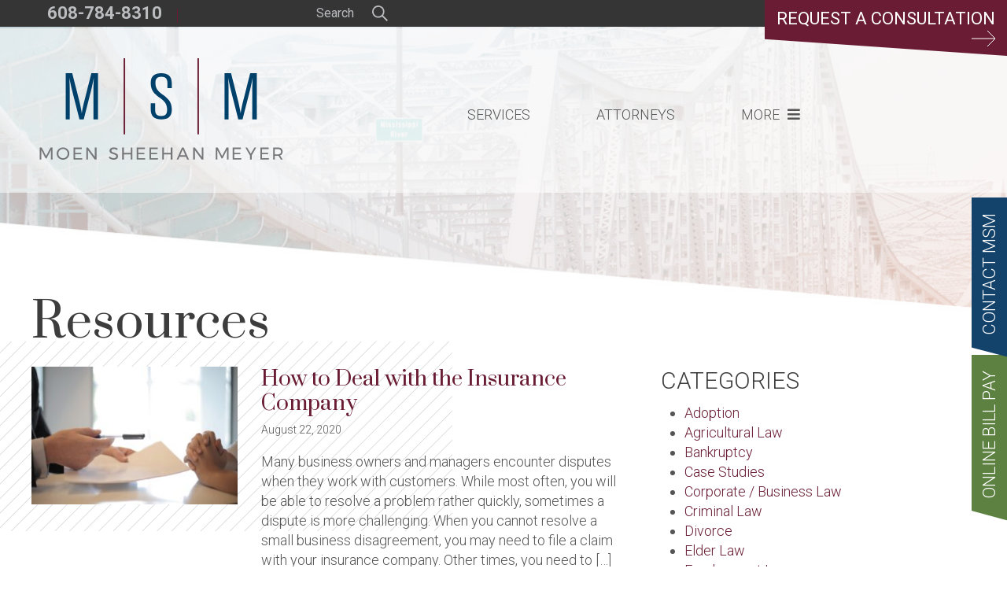

--- FILE ---
content_type: text/html; charset=UTF-8
request_url: https://www.moensheehanmeyer.com/blog/tag/liability/
body_size: 13341
content:
<!DOCTYPE html>
<html lang="en-US">
<head>
<meta charset="UTF-8" />
<meta name='viewport' content='width=device-width, initial-scale=1.0' />
<meta http-equiv='X-UA-Compatible' content='IE=edge' />
<link rel="profile" href="http://gmpg.org/xfn/11" />

<title>liability Archives - Moen Sheehan Meyer</title>
<link data-rocket-preload as="style" href="https://fonts.googleapis.com/css2?family=Roboto%3Aital%2Cwght%400%2C300%3B0%2C400%3B0%2C700%3B1%2C300%3B1%2C400%3B1%2C700&#038;ver=a34a21956a896b47183c4b27cb3e44d1&#038;family=Prata&#038;ver=a34a21956a896b47183c4b27cb3e44d1&#038;display=swap" rel="preload">
<link href="https://fonts.googleapis.com/css2?family=Roboto%3Aital%2Cwght%400%2C300%3B0%2C400%3B0%2C700%3B1%2C300%3B1%2C400%3B1%2C700&#038;ver=a34a21956a896b47183c4b27cb3e44d1&#038;family=Prata&#038;ver=a34a21956a896b47183c4b27cb3e44d1&#038;display=swap" media="print" onload="this.media=&#039;all&#039;" rel="stylesheet">
<noscript data-wpr-hosted-gf-parameters=""><link rel="stylesheet" href="https://fonts.googleapis.com/css2?family=Roboto%3Aital%2Cwght%400%2C300%3B0%2C400%3B0%2C700%3B1%2C300%3B1%2C400%3B1%2C700&#038;ver=a34a21956a896b47183c4b27cb3e44d1&#038;family=Prata&#038;ver=a34a21956a896b47183c4b27cb3e44d1&#038;display=swap"></noscript>

<meta name='robots' content='index, follow, max-image-preview:large, max-snippet:-1, max-video-preview:-1' />
	<style>img:is([sizes="auto" i], [sizes^="auto," i]) { contain-intrinsic-size: 3000px 1500px }</style>
	
<!-- Google Tag Manager for WordPress by gtm4wp.com -->
<script data-cfasync="false" data-pagespeed-no-defer>
	var gtm4wp_datalayer_name = "dataLayer";
	var dataLayer = dataLayer || [];
</script>
<!-- End Google Tag Manager for WordPress by gtm4wp.com -->
	<!-- This site is optimized with the Yoast SEO plugin v26.7 - https://yoast.com/wordpress/plugins/seo/ -->
	<link rel="canonical" href="https://www.moensheehanmeyer.com/blog/tag/liability/" />
	<meta property="og:locale" content="en_US" />
	<meta property="og:type" content="article" />
	<meta property="og:title" content="liability Archives - Moen Sheehan Meyer" />
	<meta property="og:url" content="https://www.moensheehanmeyer.com/blog/tag/liability/" />
	<meta property="og:site_name" content="Moen Sheehan Meyer" />
	<meta name="twitter:card" content="summary_large_image" />
	<script type="application/ld+json" class="yoast-schema-graph">{"@context":"https://schema.org","@graph":[{"@type":"CollectionPage","@id":"https://www.moensheehanmeyer.com/blog/tag/liability/","url":"https://www.moensheehanmeyer.com/blog/tag/liability/","name":"liability Archives - Moen Sheehan Meyer","isPartOf":{"@id":"https://www.moensheehanmeyer.com/#website"},"primaryImageOfPage":{"@id":"https://www.moensheehanmeyer.com/blog/tag/liability/#primaryimage"},"image":{"@id":"https://www.moensheehanmeyer.com/blog/tag/liability/#primaryimage"},"thumbnailUrl":"https://www.moensheehanmeyer.com/wp-content/uploads/2020/08/pexels-andrea-piacquadio-3760067.jpg","breadcrumb":{"@id":"https://www.moensheehanmeyer.com/blog/tag/liability/#breadcrumb"},"inLanguage":"en-US"},{"@type":"ImageObject","inLanguage":"en-US","@id":"https://www.moensheehanmeyer.com/blog/tag/liability/#primaryimage","url":"https://www.moensheehanmeyer.com/wp-content/uploads/2020/08/pexels-andrea-piacquadio-3760067.jpg","contentUrl":"https://www.moensheehanmeyer.com/wp-content/uploads/2020/08/pexels-andrea-piacquadio-3760067.jpg","width":1280,"height":853},{"@type":"BreadcrumbList","@id":"https://www.moensheehanmeyer.com/blog/tag/liability/#breadcrumb","itemListElement":[{"@type":"ListItem","position":1,"name":"Home","item":"https://www.moensheehanmeyer.com/"},{"@type":"ListItem","position":2,"name":"liability"}]},{"@type":"WebSite","@id":"https://www.moensheehanmeyer.com/#website","url":"https://www.moensheehanmeyer.com/","name":"Moen Sheehan Meyer","description":"Comprehensive Legal Solutions","publisher":{"@id":"https://www.moensheehanmeyer.com/#organization"},"potentialAction":[{"@type":"SearchAction","target":{"@type":"EntryPoint","urlTemplate":"https://www.moensheehanmeyer.com/?s={search_term_string}"},"query-input":{"@type":"PropertyValueSpecification","valueRequired":true,"valueName":"search_term_string"}}],"inLanguage":"en-US"},{"@type":"Organization","@id":"https://www.moensheehanmeyer.com/#organization","name":"Moen Sheehan Meyer","url":"https://www.moensheehanmeyer.com/","logo":{"@type":"ImageObject","inLanguage":"en-US","@id":"https://www.moensheehanmeyer.com/#/schema/logo/image/","url":"https://www.moensheehanmeyer.com/wp-content/uploads/2020/08/MSM_Logo.jpg","contentUrl":"https://www.moensheehanmeyer.com/wp-content/uploads/2020/08/MSM_Logo.jpg","width":1500,"height":750,"caption":"Moen Sheehan Meyer"},"image":{"@id":"https://www.moensheehanmeyer.com/#/schema/logo/image/"}}]}</script>
	<!-- / Yoast SEO plugin. -->


<link rel='dns-prefetch' href='//www.google.com' />
<link rel='dns-prefetch' href='//fonts.googleapis.com' />
<link rel='dns-prefetch' href='//use.fontawesome.com' />
<link href='https://fonts.gstatic.com' crossorigin rel='preconnect' />
<link rel="alternate" type="application/rss+xml" title="Moen Sheehan Meyer &raquo; Feed" href="https://www.moensheehanmeyer.com/feed/" />
<link rel="alternate" type="application/rss+xml" title="Moen Sheehan Meyer &raquo; Comments Feed" href="https://www.moensheehanmeyer.com/comments/feed/" />
<link rel="alternate" type="application/rss+xml" title="Moen Sheehan Meyer &raquo; liability Tag Feed" href="https://www.moensheehanmeyer.com/blog/tag/liability/feed/" />
<style id='wp-emoji-styles-inline-css' type='text/css'>

	img.wp-smiley, img.emoji {
		display: inline !important;
		border: none !important;
		box-shadow: none !important;
		height: 1em !important;
		width: 1em !important;
		margin: 0 0.07em !important;
		vertical-align: -0.1em !important;
		background: none !important;
		padding: 0 !important;
	}
</style>
<link rel='stylesheet' id='wp-block-library-css' href='https://www.moensheehanmeyer.com/wp-includes/css/dist/block-library/style.min.css?ver=a34a21956a896b47183c4b27cb3e44d1' type='text/css' media='all' />
<style id='classic-theme-styles-inline-css' type='text/css'>
/*! This file is auto-generated */
.wp-block-button__link{color:#fff;background-color:#32373c;border-radius:9999px;box-shadow:none;text-decoration:none;padding:calc(.667em + 2px) calc(1.333em + 2px);font-size:1.125em}.wp-block-file__button{background:#32373c;color:#fff;text-decoration:none}
</style>
<style id='font-awesome-svg-styles-default-inline-css' type='text/css'>
.svg-inline--fa {
  display: inline-block;
  height: 1em;
  overflow: visible;
  vertical-align: -.125em;
}
</style>
<link rel='stylesheet' id='font-awesome-svg-styles-css' href='https://www.moensheehanmeyer.com/wp-content/uploads/font-awesome/v5.13.1/css/svg-with-js.css' type='text/css' media='all' />
<style id='font-awesome-svg-styles-inline-css' type='text/css'>
   .wp-block-font-awesome-icon svg::before,
   .wp-rich-text-font-awesome-icon svg::before {content: unset;}
</style>
<style id='global-styles-inline-css' type='text/css'>
:root{--wp--preset--aspect-ratio--square: 1;--wp--preset--aspect-ratio--4-3: 4/3;--wp--preset--aspect-ratio--3-4: 3/4;--wp--preset--aspect-ratio--3-2: 3/2;--wp--preset--aspect-ratio--2-3: 2/3;--wp--preset--aspect-ratio--16-9: 16/9;--wp--preset--aspect-ratio--9-16: 9/16;--wp--preset--color--black: #000000;--wp--preset--color--cyan-bluish-gray: #abb8c3;--wp--preset--color--white: #ffffff;--wp--preset--color--pale-pink: #f78da7;--wp--preset--color--vivid-red: #cf2e2e;--wp--preset--color--luminous-vivid-orange: #ff6900;--wp--preset--color--luminous-vivid-amber: #fcb900;--wp--preset--color--light-green-cyan: #7bdcb5;--wp--preset--color--vivid-green-cyan: #00d084;--wp--preset--color--pale-cyan-blue: #8ed1fc;--wp--preset--color--vivid-cyan-blue: #0693e3;--wp--preset--color--vivid-purple: #9b51e0;--wp--preset--gradient--vivid-cyan-blue-to-vivid-purple: linear-gradient(135deg,rgba(6,147,227,1) 0%,rgb(155,81,224) 100%);--wp--preset--gradient--light-green-cyan-to-vivid-green-cyan: linear-gradient(135deg,rgb(122,220,180) 0%,rgb(0,208,130) 100%);--wp--preset--gradient--luminous-vivid-amber-to-luminous-vivid-orange: linear-gradient(135deg,rgba(252,185,0,1) 0%,rgba(255,105,0,1) 100%);--wp--preset--gradient--luminous-vivid-orange-to-vivid-red: linear-gradient(135deg,rgba(255,105,0,1) 0%,rgb(207,46,46) 100%);--wp--preset--gradient--very-light-gray-to-cyan-bluish-gray: linear-gradient(135deg,rgb(238,238,238) 0%,rgb(169,184,195) 100%);--wp--preset--gradient--cool-to-warm-spectrum: linear-gradient(135deg,rgb(74,234,220) 0%,rgb(151,120,209) 20%,rgb(207,42,186) 40%,rgb(238,44,130) 60%,rgb(251,105,98) 80%,rgb(254,248,76) 100%);--wp--preset--gradient--blush-light-purple: linear-gradient(135deg,rgb(255,206,236) 0%,rgb(152,150,240) 100%);--wp--preset--gradient--blush-bordeaux: linear-gradient(135deg,rgb(254,205,165) 0%,rgb(254,45,45) 50%,rgb(107,0,62) 100%);--wp--preset--gradient--luminous-dusk: linear-gradient(135deg,rgb(255,203,112) 0%,rgb(199,81,192) 50%,rgb(65,88,208) 100%);--wp--preset--gradient--pale-ocean: linear-gradient(135deg,rgb(255,245,203) 0%,rgb(182,227,212) 50%,rgb(51,167,181) 100%);--wp--preset--gradient--electric-grass: linear-gradient(135deg,rgb(202,248,128) 0%,rgb(113,206,126) 100%);--wp--preset--gradient--midnight: linear-gradient(135deg,rgb(2,3,129) 0%,rgb(40,116,252) 100%);--wp--preset--font-size--small: 13px;--wp--preset--font-size--medium: 20px;--wp--preset--font-size--large: 36px;--wp--preset--font-size--x-large: 42px;--wp--preset--spacing--20: 0.44rem;--wp--preset--spacing--30: 0.67rem;--wp--preset--spacing--40: 1rem;--wp--preset--spacing--50: 1.5rem;--wp--preset--spacing--60: 2.25rem;--wp--preset--spacing--70: 3.38rem;--wp--preset--spacing--80: 5.06rem;--wp--preset--shadow--natural: 6px 6px 9px rgba(0, 0, 0, 0.2);--wp--preset--shadow--deep: 12px 12px 50px rgba(0, 0, 0, 0.4);--wp--preset--shadow--sharp: 6px 6px 0px rgba(0, 0, 0, 0.2);--wp--preset--shadow--outlined: 6px 6px 0px -3px rgba(255, 255, 255, 1), 6px 6px rgba(0, 0, 0, 1);--wp--preset--shadow--crisp: 6px 6px 0px rgba(0, 0, 0, 1);}:where(.is-layout-flex){gap: 0.5em;}:where(.is-layout-grid){gap: 0.5em;}body .is-layout-flex{display: flex;}.is-layout-flex{flex-wrap: wrap;align-items: center;}.is-layout-flex > :is(*, div){margin: 0;}body .is-layout-grid{display: grid;}.is-layout-grid > :is(*, div){margin: 0;}:where(.wp-block-columns.is-layout-flex){gap: 2em;}:where(.wp-block-columns.is-layout-grid){gap: 2em;}:where(.wp-block-post-template.is-layout-flex){gap: 1.25em;}:where(.wp-block-post-template.is-layout-grid){gap: 1.25em;}.has-black-color{color: var(--wp--preset--color--black) !important;}.has-cyan-bluish-gray-color{color: var(--wp--preset--color--cyan-bluish-gray) !important;}.has-white-color{color: var(--wp--preset--color--white) !important;}.has-pale-pink-color{color: var(--wp--preset--color--pale-pink) !important;}.has-vivid-red-color{color: var(--wp--preset--color--vivid-red) !important;}.has-luminous-vivid-orange-color{color: var(--wp--preset--color--luminous-vivid-orange) !important;}.has-luminous-vivid-amber-color{color: var(--wp--preset--color--luminous-vivid-amber) !important;}.has-light-green-cyan-color{color: var(--wp--preset--color--light-green-cyan) !important;}.has-vivid-green-cyan-color{color: var(--wp--preset--color--vivid-green-cyan) !important;}.has-pale-cyan-blue-color{color: var(--wp--preset--color--pale-cyan-blue) !important;}.has-vivid-cyan-blue-color{color: var(--wp--preset--color--vivid-cyan-blue) !important;}.has-vivid-purple-color{color: var(--wp--preset--color--vivid-purple) !important;}.has-black-background-color{background-color: var(--wp--preset--color--black) !important;}.has-cyan-bluish-gray-background-color{background-color: var(--wp--preset--color--cyan-bluish-gray) !important;}.has-white-background-color{background-color: var(--wp--preset--color--white) !important;}.has-pale-pink-background-color{background-color: var(--wp--preset--color--pale-pink) !important;}.has-vivid-red-background-color{background-color: var(--wp--preset--color--vivid-red) !important;}.has-luminous-vivid-orange-background-color{background-color: var(--wp--preset--color--luminous-vivid-orange) !important;}.has-luminous-vivid-amber-background-color{background-color: var(--wp--preset--color--luminous-vivid-amber) !important;}.has-light-green-cyan-background-color{background-color: var(--wp--preset--color--light-green-cyan) !important;}.has-vivid-green-cyan-background-color{background-color: var(--wp--preset--color--vivid-green-cyan) !important;}.has-pale-cyan-blue-background-color{background-color: var(--wp--preset--color--pale-cyan-blue) !important;}.has-vivid-cyan-blue-background-color{background-color: var(--wp--preset--color--vivid-cyan-blue) !important;}.has-vivid-purple-background-color{background-color: var(--wp--preset--color--vivid-purple) !important;}.has-black-border-color{border-color: var(--wp--preset--color--black) !important;}.has-cyan-bluish-gray-border-color{border-color: var(--wp--preset--color--cyan-bluish-gray) !important;}.has-white-border-color{border-color: var(--wp--preset--color--white) !important;}.has-pale-pink-border-color{border-color: var(--wp--preset--color--pale-pink) !important;}.has-vivid-red-border-color{border-color: var(--wp--preset--color--vivid-red) !important;}.has-luminous-vivid-orange-border-color{border-color: var(--wp--preset--color--luminous-vivid-orange) !important;}.has-luminous-vivid-amber-border-color{border-color: var(--wp--preset--color--luminous-vivid-amber) !important;}.has-light-green-cyan-border-color{border-color: var(--wp--preset--color--light-green-cyan) !important;}.has-vivid-green-cyan-border-color{border-color: var(--wp--preset--color--vivid-green-cyan) !important;}.has-pale-cyan-blue-border-color{border-color: var(--wp--preset--color--pale-cyan-blue) !important;}.has-vivid-cyan-blue-border-color{border-color: var(--wp--preset--color--vivid-cyan-blue) !important;}.has-vivid-purple-border-color{border-color: var(--wp--preset--color--vivid-purple) !important;}.has-vivid-cyan-blue-to-vivid-purple-gradient-background{background: var(--wp--preset--gradient--vivid-cyan-blue-to-vivid-purple) !important;}.has-light-green-cyan-to-vivid-green-cyan-gradient-background{background: var(--wp--preset--gradient--light-green-cyan-to-vivid-green-cyan) !important;}.has-luminous-vivid-amber-to-luminous-vivid-orange-gradient-background{background: var(--wp--preset--gradient--luminous-vivid-amber-to-luminous-vivid-orange) !important;}.has-luminous-vivid-orange-to-vivid-red-gradient-background{background: var(--wp--preset--gradient--luminous-vivid-orange-to-vivid-red) !important;}.has-very-light-gray-to-cyan-bluish-gray-gradient-background{background: var(--wp--preset--gradient--very-light-gray-to-cyan-bluish-gray) !important;}.has-cool-to-warm-spectrum-gradient-background{background: var(--wp--preset--gradient--cool-to-warm-spectrum) !important;}.has-blush-light-purple-gradient-background{background: var(--wp--preset--gradient--blush-light-purple) !important;}.has-blush-bordeaux-gradient-background{background: var(--wp--preset--gradient--blush-bordeaux) !important;}.has-luminous-dusk-gradient-background{background: var(--wp--preset--gradient--luminous-dusk) !important;}.has-pale-ocean-gradient-background{background: var(--wp--preset--gradient--pale-ocean) !important;}.has-electric-grass-gradient-background{background: var(--wp--preset--gradient--electric-grass) !important;}.has-midnight-gradient-background{background: var(--wp--preset--gradient--midnight) !important;}.has-small-font-size{font-size: var(--wp--preset--font-size--small) !important;}.has-medium-font-size{font-size: var(--wp--preset--font-size--medium) !important;}.has-large-font-size{font-size: var(--wp--preset--font-size--large) !important;}.has-x-large-font-size{font-size: var(--wp--preset--font-size--x-large) !important;}
:where(.wp-block-post-template.is-layout-flex){gap: 1.25em;}:where(.wp-block-post-template.is-layout-grid){gap: 1.25em;}
:where(.wp-block-columns.is-layout-flex){gap: 2em;}:where(.wp-block-columns.is-layout-grid){gap: 2em;}
:root :where(.wp-block-pullquote){font-size: 1.5em;line-height: 1.6;}
</style>
<link rel='stylesheet' id='fl-builder-layout-bundle-5cf05d6b00dea863b871344a342d7a8a-css' href='https://www.moensheehanmeyer.com/wp-content/uploads/bb-plugin/cache/5cf05d6b00dea863b871344a342d7a8a-layout-bundle.css?ver=2.10.0.5-1.5.2.1' type='text/css' media='all' />


<link rel='stylesheet' id='ds-main-styles-css' href='https://www.moensheehanmeyer.com/wp-content/themes/ds-theme/style.css?ver=1620675906' type='text/css' media='all' />
<link rel='stylesheet' id='font-awesome-official-css' href='https://use.fontawesome.com/releases/v5.13.1/css/all.css' type='text/css' media='all' integrity="sha384-xxzQGERXS00kBmZW/6qxqJPyxW3UR0BPsL4c8ILaIWXva5kFi7TxkIIaMiKtqV1Q" crossorigin="anonymous" />
<link rel='stylesheet' id='pp-animate-css' href='https://www.moensheehanmeyer.com/wp-content/plugins/bbpowerpack/assets/css/animate.min.css?ver=3.5.1' type='text/css' media='all' />
<link rel='stylesheet' id='font-awesome-official-v4shim-css' href='https://use.fontawesome.com/releases/v5.13.1/css/v4-shims.css' type='text/css' media='all' integrity="sha384-KkCLkpBvvcSnFQn3PbNkSgmwKGj7ln8pQe/6BOAE0i+/fU9QYEx5CtwduPRyTNob" crossorigin="anonymous" />
<style id='font-awesome-official-v4shim-inline-css' type='text/css'>
@font-face {
font-family: "FontAwesome";
font-display: block;
src: url("https://use.fontawesome.com/releases/v5.13.1/webfonts/fa-brands-400.eot"),
		url("https://use.fontawesome.com/releases/v5.13.1/webfonts/fa-brands-400.eot?#iefix") format("embedded-opentype"),
		url("https://use.fontawesome.com/releases/v5.13.1/webfonts/fa-brands-400.woff2") format("woff2"),
		url("https://use.fontawesome.com/releases/v5.13.1/webfonts/fa-brands-400.woff") format("woff"),
		url("https://use.fontawesome.com/releases/v5.13.1/webfonts/fa-brands-400.ttf") format("truetype"),
		url("https://use.fontawesome.com/releases/v5.13.1/webfonts/fa-brands-400.svg#fontawesome") format("svg");
}

@font-face {
font-family: "FontAwesome";
font-display: block;
src: url("https://use.fontawesome.com/releases/v5.13.1/webfonts/fa-solid-900.eot"),
		url("https://use.fontawesome.com/releases/v5.13.1/webfonts/fa-solid-900.eot?#iefix") format("embedded-opentype"),
		url("https://use.fontawesome.com/releases/v5.13.1/webfonts/fa-solid-900.woff2") format("woff2"),
		url("https://use.fontawesome.com/releases/v5.13.1/webfonts/fa-solid-900.woff") format("woff"),
		url("https://use.fontawesome.com/releases/v5.13.1/webfonts/fa-solid-900.ttf") format("truetype"),
		url("https://use.fontawesome.com/releases/v5.13.1/webfonts/fa-solid-900.svg#fontawesome") format("svg");
}

@font-face {
font-family: "FontAwesome";
font-display: block;
src: url("https://use.fontawesome.com/releases/v5.13.1/webfonts/fa-regular-400.eot"),
		url("https://use.fontawesome.com/releases/v5.13.1/webfonts/fa-regular-400.eot?#iefix") format("embedded-opentype"),
		url("https://use.fontawesome.com/releases/v5.13.1/webfonts/fa-regular-400.woff2") format("woff2"),
		url("https://use.fontawesome.com/releases/v5.13.1/webfonts/fa-regular-400.woff") format("woff"),
		url("https://use.fontawesome.com/releases/v5.13.1/webfonts/fa-regular-400.ttf") format("truetype"),
		url("https://use.fontawesome.com/releases/v5.13.1/webfonts/fa-regular-400.svg#fontawesome") format("svg");
unicode-range: U+F004-F005,U+F007,U+F017,U+F022,U+F024,U+F02E,U+F03E,U+F044,U+F057-F059,U+F06E,U+F070,U+F075,U+F07B-F07C,U+F080,U+F086,U+F089,U+F094,U+F09D,U+F0A0,U+F0A4-F0A7,U+F0C5,U+F0C7-F0C8,U+F0E0,U+F0EB,U+F0F3,U+F0F8,U+F0FE,U+F111,U+F118-F11A,U+F11C,U+F133,U+F144,U+F146,U+F14A,U+F14D-F14E,U+F150-F152,U+F15B-F15C,U+F164-F165,U+F185-F186,U+F191-F192,U+F1AD,U+F1C1-F1C9,U+F1CD,U+F1D8,U+F1E3,U+F1EA,U+F1F6,U+F1F9,U+F20A,U+F247-F249,U+F24D,U+F254-F25B,U+F25D,U+F267,U+F271-F274,U+F279,U+F28B,U+F28D,U+F2B5-F2B6,U+F2B9,U+F2BB,U+F2BD,U+F2C1-F2C2,U+F2D0,U+F2D2,U+F2DC,U+F2ED,U+F328,U+F358-F35B,U+F3A5,U+F3D1,U+F410,U+F4AD;
}
</style>
<script type="text/javascript" src="https://www.moensheehanmeyer.com/wp-includes/js/jquery/jquery.min.js?ver=3.7.1" id="jquery-core-js"></script>
<script type="text/javascript" src="https://www.moensheehanmeyer.com/wp-includes/js/jquery/jquery-migrate.min.js?ver=3.4.1" id="jquery-migrate-js"></script>
<link rel="https://api.w.org/" href="https://www.moensheehanmeyer.com/wp-json/" /><link rel="alternate" title="JSON" type="application/json" href="https://www.moensheehanmeyer.com/wp-json/wp/v2/tags/57" /><link rel="EditURI" type="application/rsd+xml" title="RSD" href="https://www.moensheehanmeyer.com/xmlrpc.php?rsd" />

		<script>
			var bb_powerpack = {
				version: '2.40.10',
				getAjaxUrl: function() { return atob( 'aHR0cHM6Ly93d3cubW9lbnNoZWVoYW5tZXllci5jb20vd3AtYWRtaW4vYWRtaW4tYWpheC5waHA=' ); },
				callback: function() {},
				mapMarkerData: {},
				post_id: '735',
				search_term: '',
				current_page: 'https://www.moensheehanmeyer.com/blog/tag/liability/',
				conditionals: {
					is_front_page: false,
					is_home: false,
					is_archive: true,
					current_post_type: '',
					is_tax: false,
										current_tax: 'post_tag',
					current_term: 'liability',
										is_author: false,
					current_author: false,
					is_search: false,
									}
			};
		</script>
		<!-- Stream WordPress user activity plugin v4.1.1 -->

<!-- Google Tag Manager for WordPress by gtm4wp.com -->
<!-- GTM Container placement set to manual -->
<script data-cfasync="false" data-pagespeed-no-defer type="text/javascript">
	var dataLayer_content = {"pagePostType":"post","pagePostType2":"tag-post"};
	dataLayer.push( dataLayer_content );
</script>
<script data-cfasync="false" data-pagespeed-no-defer type="text/javascript">
(function(w,d,s,l,i){w[l]=w[l]||[];w[l].push({'gtm.start':
new Date().getTime(),event:'gtm.js'});var f=d.getElementsByTagName(s)[0],
j=d.createElement(s),dl=l!='dataLayer'?'&l='+l:'';j.async=true;j.src=
'//www.googletagmanager.com/gtm.js?id='+i+dl;f.parentNode.insertBefore(j,f);
})(window,document,'script','dataLayer','GTM-5WCNC79');
</script>
<!-- End Google Tag Manager for WordPress by gtm4wp.com --><link rel="apple-touch-icon" sizes="180x180" href="https://www.moensheehanmeyer.com/wp-content/themes/ds-theme/assets/favicons/apple-touch-icon.png">
         <link rel="icon" type="image/png" sizes="32x32" href="https://www.moensheehanmeyer.com/wp-content/themes/ds-theme/assets/favicons/favicon-32x32.png">
         <link rel="icon" type="image/png" sizes="16x16" href="https://www.moensheehanmeyer.com/wp-content/themes/ds-theme/assets/favicons/favicon-16x16.png">
         <link rel="manifest" href="https://www.moensheehanmeyer.com/wp-content/themes/ds-theme/assets/favicons/manifest.json">
         <link rel="mask-icon" href="https://www.moensheehanmeyer.com/wp-content/themes/ds-theme/assets/favicons/safari-pinned-tab.svg" color="#5bbad5">
         <link rel="shortcut icon" href="https://www.moensheehanmeyer.com/wp-content/themes/ds-theme/assets/favicons/favicon.ico">
         <meta name="msapplication-config" content="https://www.moensheehanmeyer.com/wp-content/themes/ds-theme/assets/favicons/browserconfig.xml">
         <meta name="theme-color" content="#ffffff"><meta name="generator" content="WP Rocket 3.20.3" data-wpr-features="wpr_desktop" /></head>

<body class="archive tag tag-liability tag-57 wp-theme-ds-theme fl-builder-2-10-0-5 fl-themer-1-5-2-1 fl-no-js fl-theme-builder-archive fl-theme-builder-archive-blog-home-copy">


<!-- GTM Container placement set to manual -->
<!-- Google Tag Manager (noscript) -->
				<noscript><iframe src="https://www.googletagmanager.com/ns.html?id=GTM-5WCNC79" height="0" width="0" style="display:none;visibility:hidden" aria-hidden="true"></iframe></noscript>
<!-- End Google Tag Manager (noscript) --><a href="#content-wrap" class="skip">Skip to content</a>
<div data-rocket-location-hash="26d279319a7b95d4f217a89a273a3def" id="page-wrap" class="clearfix">

   
   <div data-rocket-location-hash="e02f389d186eeac952f27ce4a439b5ed" id="topbar" class="clearfix">
      <a href="https://www.moensheehanmeyer.com/contact/" class="sticky-button">Request a Consultation
                  <svg viewBox="0 0 30 20" xmlns="http://www.w3.org/2000/svg">
                      <path d="M20,0 30,10 20,20 M0,10 L30,10" />
                  </svg>
               </a>      <div data-rocket-location-hash="0af0bd00e39f47b4a938e5ced4a975cc" class="pagewidth clearfix">
         <span class="section slogan">Offering Phone, Video, and In-Person Consultations</span>
                  <span class="section phone"><a href="tel:608-784-8310">608-784-8310</a></span>         <span class="section search">
            <form method="get" class="searchform" action="https://www.moensheehanmeyer.com">
               <input type="text" class="search-text" name="s" value="Search" onfocus="if (this.value == 'Search') {this.value = '';}" onblur="if (this.value == '') {this.value = 'Search';}" />
               <input type="submit" class="searchsubmit" value="&nbsp;" />
            </form>
         </span>
      </div>
      <a href="#" class="mobile-search-open"></a>
   </div>

	<header data-rocket-location-hash="0022199b1e456aff46ca57d0bd4cd57d" id="masthead" class="clearfix" role="banner">
		<div data-rocket-location-hash="1c7ea63593591de6ddaa60f36ac95c32" class="pagewidth clearfix">
			<div class="logo">
				<a href="https://www.moensheehanmeyer.com"><img src="https://www.moensheehanmeyer.com/wp-content/themes/ds-theme/assets/images/logo.svg" alt="Comprehensive Legal Solutions" /></a>			</div>
			<nav class="menu-wrap clearfix" role="navigation">
				<div class="menu-main-menu-container"><ul id="nav" class="menu"><li id="menu-item-93" class="menu-item menu-item-type-post_type menu-item-object-page menu-item-has-children menu-item-93"><a href="https://www.moensheehanmeyer.com/services/">Services</a>
<ul class="sub-menu">
	<li id="menu-item-98" class="menu-item menu-item-type-post_type menu-item-object-page menu-item-has-children menu-item-98"><a href="https://www.moensheehanmeyer.com/services/business-corporate-law/">Corporate / Business Law</a>
	<ul class="sub-menu">
		<li id="menu-item-4331" class="menu-item menu-item-type-post_type menu-item-object-page menu-item-4331"><a href="https://www.moensheehanmeyer.com/services/business-corporate-law/business-succession-planning/">Business Succession Planning</a></li>
		<li id="menu-item-3363" class="menu-item menu-item-type-post_type menu-item-object-page menu-item-3363"><a href="https://www.moensheehanmeyer.com/services/business-corporate-law/starting-a-business/">Starting a Business</a></li>
	</ul>
</li>
	<li id="menu-item-449" class="menu-item menu-item-type-post_type menu-item-object-page menu-item-has-children menu-item-449"><a href="https://www.moensheehanmeyer.com/services/elder-law/">Elder Law</a>
	<ul class="sub-menu">
		<li id="menu-item-3356" class="menu-item menu-item-type-post_type menu-item-object-page menu-item-3356"><a href="https://www.moensheehanmeyer.com/services/guardianship-conservatorship/">Guardianship &#038; Conservatorship</a></li>
		<li id="menu-item-4330" class="menu-item menu-item-type-post_type menu-item-object-page menu-item-4330"><a href="https://www.moensheehanmeyer.com/services/elder-law/long-term-care-planning/">Long Term Care Planning</a></li>
	</ul>
</li>
	<li id="menu-item-337" class="menu-item menu-item-type-post_type menu-item-object-page menu-item-337"><a href="https://www.moensheehanmeyer.com/services/employment-law/">Employment Law</a></li>
	<li id="menu-item-458" class="menu-item menu-item-type-post_type menu-item-object-page menu-item-has-children menu-item-458"><a href="https://www.moensheehanmeyer.com/services/estate-planning/">Estate Planning</a>
	<ul class="sub-menu">
		<li id="menu-item-452" class="menu-item menu-item-type-post_type menu-item-object-page menu-item-452"><a href="https://www.moensheehanmeyer.com/services/estate-planning/health-care-and-financial-power-of-attorney/">Health Care and Financial Power of Attorney</a></li>
		<li id="menu-item-454" class="menu-item menu-item-type-post_type menu-item-object-page menu-item-454"><a href="https://www.moensheehanmeyer.com/services/estate-planning/marital-property-agreement/">Marital Property Agreement</a></li>
		<li id="menu-item-451" class="menu-item menu-item-type-post_type menu-item-object-page menu-item-451"><a href="https://www.moensheehanmeyer.com/services/estate-planning/probate/">Probate</a></li>
		<li id="menu-item-453" class="menu-item menu-item-type-post_type menu-item-object-page menu-item-453"><a href="https://www.moensheehanmeyer.com/services/estate-planning/retirement-planning/">Retirement Planning</a></li>
		<li id="menu-item-455" class="menu-item menu-item-type-post_type menu-item-object-page menu-item-455"><a href="https://www.moensheehanmeyer.com/services/estate-planning/trusts/">Trusts</a></li>
		<li id="menu-item-456" class="menu-item menu-item-type-post_type menu-item-object-page menu-item-456"><a href="https://www.moensheehanmeyer.com/services/estate-planning/will-and-testament/">Wills</a></li>
	</ul>
</li>
	<li id="menu-item-96" class="menu-item menu-item-type-post_type menu-item-object-page menu-item-has-children menu-item-96"><a href="https://www.moensheehanmeyer.com/services/family-law/">Family Law</a>
	<ul class="sub-menu">
		<li id="menu-item-457" class="menu-item menu-item-type-post_type menu-item-object-page menu-item-457"><a href="https://www.moensheehanmeyer.com/services/adoptions/">Adoptions</a></li>
		<li id="menu-item-4418" class="menu-item menu-item-type-post_type menu-item-object-page menu-item-4418"><a href="https://www.moensheehanmeyer.com/services/family-law/child-custody-and-placement/">Child Custody and Placement</a></li>
		<li id="menu-item-4417" class="menu-item menu-item-type-post_type menu-item-object-page menu-item-4417"><a href="https://www.moensheehanmeyer.com/services/family-law/child-support/">Child Support</a></li>
		<li id="menu-item-3328" class="menu-item menu-item-type-post_type menu-item-object-page menu-item-3328"><a href="https://www.moensheehanmeyer.com/services/family-law/divorce/">Divorce</a></li>
		<li id="menu-item-4317" class="menu-item menu-item-type-post_type menu-item-object-page menu-item-4317"><a href="https://www.moensheehanmeyer.com/services/family-law/prenuptial-agreements/">Prenuptial Agreements</a></li>
	</ul>
</li>
	<li id="menu-item-450" class="menu-item menu-item-type-post_type menu-item-object-page menu-item-has-children menu-item-450"><a href="https://www.moensheehanmeyer.com/services/litigation/">Litigation</a>
	<ul class="sub-menu">
		<li id="menu-item-4571" class="menu-item menu-item-type-post_type menu-item-object-page menu-item-4571"><a href="https://www.moensheehanmeyer.com/services/construction-law/">Construction Law</a></li>
		<li id="menu-item-4596" class="menu-item menu-item-type-post_type menu-item-object-page menu-item-4596"><a href="https://www.moensheehanmeyer.com/services/insurance-defence-and-coverage/">Insurance Defense and Coverage</a></li>
	</ul>
</li>
	<li id="menu-item-4522" class="menu-item menu-item-type-post_type menu-item-object-page menu-item-4522"><a href="https://www.moensheehanmeyer.com/services/mediation/">Mediation</a></li>
	<li id="menu-item-2328" class="menu-item menu-item-type-post_type menu-item-object-page menu-item-2328"><a href="https://www.moensheehanmeyer.com/services/personal-injury/">Personal Injury</a></li>
	<li id="menu-item-446" class="menu-item menu-item-type-post_type menu-item-object-page menu-item-446"><a href="https://www.moensheehanmeyer.com/services/real-estate-law/">Real Estate Law</a></li>
</ul>
</li>
<li id="menu-item-191" class="menu-item menu-item-type-custom menu-item-object-custom menu-item-has-children menu-item-191"><a href="https://www.moensheehanmeyer.com/attorneys">Attorneys</a>
<ul class="sub-menu">
	<li id="menu-item-459" class="menu-item menu-item-type-custom menu-item-object-custom menu-item-459"><a href="https://www.moensheehanmeyer.com/attorneys/james-naugler/">James Naugler</a></li>
	<li id="menu-item-460" class="menu-item menu-item-type-custom menu-item-object-custom menu-item-460"><a href="https://www.moensheehanmeyer.com/attorneys/kara-m-burgos/">Kara M. Burgos</a></li>
	<li id="menu-item-461" class="menu-item menu-item-type-custom menu-item-object-custom menu-item-461"><a href="https://www.moensheehanmeyer.com/attorneys/joseph-j-skemp-jr/">Joseph J. Skemp Jr.</a></li>
	<li id="menu-item-462" class="menu-item menu-item-type-custom menu-item-object-custom menu-item-462"><a href="https://www.moensheehanmeyer.com/attorneys/nathan-p-skemp/">Nathan P. Skemp</a></li>
	<li id="menu-item-463" class="menu-item menu-item-type-custom menu-item-object-custom menu-item-463"><a href="https://www.moensheehanmeyer.com/attorneys/matthew-cromheecke/">Matthew R. Cromheecke</a></li>
	<li id="menu-item-467" class="menu-item menu-item-type-custom menu-item-object-custom menu-item-467"><a href="https://www.moensheehanmeyer.com/attorneys/jessica-t-kirchner/">Jessica T. Kirchner</a></li>
	<li id="menu-item-4719" class="menu-item menu-item-type-custom menu-item-object-custom menu-item-4719"><a href="https://www.moensheehanmeyer.com/attorneys/jalen-d-zubich/">Jalen D. Zubich</a></li>
</ul>
</li>
<li id="menu-item-94" class="menu-toggle menu-item menu-item-type-custom menu-item-object-custom menu-item-94"><a href="#">More</a></li>
</ul></div>			</nav>
         <a href="#" id="mobile-menu-bars"><i class="fas fa-bars"></i></a>
		</div>
	</header>

   
	<div data-rocket-location-hash="7c8297952757a1bcc54f796f09206ef4" id="content-wrap" class="clearfix"><div data-rocket-location-hash="cc15cfca772655d8582dae6e14af23da" class="fl-builder-content fl-builder-content-58 fl-builder-global-templates-locked" data-post-id="58"><div class="fl-row fl-row-full-width fl-row-bg-none fl-node-5ea73e9e40b15 fl-row-default-height fl-row-align-center" data-node="5ea73e9e40b15">
	<div class="fl-row-content-wrap">
						<div class="fl-row-content fl-row-fixed-width fl-node-content">
		
<div class="fl-col-group fl-node-5ea73e9e40b16" data-node="5ea73e9e40b16">
			<div class="fl-col fl-node-5ea73e9e40b17 fl-col-bg-color" data-node="5ea73e9e40b17">
	<div class="fl-col-content fl-node-content"><div class="fl-module fl-module-heading fl-node-5ea73e9e40b14" data-node="5ea73e9e40b14">
	<div class="fl-module-content fl-node-content">
		<h1 class="fl-heading">
		<span class="fl-heading-text">Resources</span>
	</h1>
	</div>
</div>
</div>
</div>
	</div>
		</div>
	</div>
</div>
<div class="fl-row fl-row-full-width fl-row-bg-none fl-node-5ea73e9e40b0e fl-row-default-height fl-row-align-center" data-node="5ea73e9e40b0e">
	<div class="fl-row-content-wrap">
						<div class="fl-row-content fl-row-fixed-width fl-node-content">
		
<div class="fl-col-group fl-node-5ea748d1aff12" data-node="5ea748d1aff12">
			<div class="fl-col fl-node-5ea748d1affb8 fl-col-bg-color" data-node="5ea748d1affb8">
	<div class="fl-col-content fl-node-content"><div class="fl-module fl-module-post-grid fl-node-5ea73e9e40b13" data-node="5ea73e9e40b13">
	<div class="fl-module-content fl-node-content">
			<div class="fl-post-feed" itemscope="itemscope" itemtype="https://schema.org/Collection">
	<div class="fl-post-feed-post fl-post-feed-image-beside fl-post-align-left post-735 post type-post status-publish format-standard has-post-thumbnail hentry category-corporate-business-law tag-liability" itemscope itemtype="https://schema.org/BlogPosting">

	<meta itemscope itemprop="mainEntityOfPage" itemtype="https://schema.org/WebPage" itemid="https://www.moensheehanmeyer.com/blog/how-to-deal-with-the-insurance-company/" content="How to Deal with the Insurance Company" /><meta itemprop="datePublished" content="2020-08-22" /><meta itemprop="dateModified" content="2022-12-13" /><div itemprop="publisher" itemscope itemtype="https://schema.org/Organization"><meta itemprop="name" content="Moen Sheehan Meyer"></div><div itemscope itemprop="author" itemtype="https://schema.org/Person"><meta itemprop="url" content="https://www.moensheehanmeyer.com/blog/author/rlindnerdigisage-com/" /><meta itemprop="name" content="Bob Lindner" /></div><div itemscope itemprop="image" itemtype="https://schema.org/ImageObject"><meta itemprop="url" content="https://www.moensheehanmeyer.com/wp-content/uploads/2020/08/pexels-andrea-piacquadio-3760067.jpg" /><meta itemprop="width" content="1280" /><meta itemprop="height" content="853" /></div><div itemprop="interactionStatistic" itemscope itemtype="https://schema.org/InteractionCounter"><meta itemprop="interactionType" content="https://schema.org/CommentAction" /><meta itemprop="userInteractionCount" content="0" /></div>	<div class="fl-post-feed-image">

	
	<a href="https://www.moensheehanmeyer.com/blog/how-to-deal-with-the-insurance-company/" rel="bookmark" title="How to Deal with the Insurance Company" aria-hidden="true" tabindex="-1">
		<img width="300" height="200" src="https://www.moensheehanmeyer.com/wp-content/uploads/2020/08/pexels-andrea-piacquadio-3760067-300x200.jpg" class="attachment-medium size-medium wp-post-image" alt="" decoding="async" loading="lazy" srcset="https://www.moensheehanmeyer.com/wp-content/uploads/2020/08/pexels-andrea-piacquadio-3760067-300x200.jpg 300w, https://www.moensheehanmeyer.com/wp-content/uploads/2020/08/pexels-andrea-piacquadio-3760067-1024x682.jpg 1024w, https://www.moensheehanmeyer.com/wp-content/uploads/2020/08/pexels-andrea-piacquadio-3760067-768x512.jpg 768w, https://www.moensheehanmeyer.com/wp-content/uploads/2020/08/pexels-andrea-piacquadio-3760067.jpg 1280w" sizes="auto, (max-width: 300px) 100vw, 300px" />	</a>

	
</div>

		<div class="fl-post-feed-text">
	
		<div class="fl-post-feed-header">

			<h2 class="fl-post-feed-title" itemprop="headline">
				<a href="https://www.moensheehanmeyer.com/blog/how-to-deal-with-the-insurance-company/" rel="bookmark" title="How to Deal with the Insurance Company">How to Deal with the Insurance Company</a>
			</h2>

			
						<div class="fl-post-feed-meta">
																		<span class="fl-post-feed-date">
						August 22, 2020					</span>
											</div>
			
			
			
		</div>

	
	
	
		
				<div class="fl-post-feed-content" itemprop="text">
			<p>Many business owners and managers encounter disputes when they work with customers. While most often, you will be able to resolve a problem rather quickly, sometimes a dispute is more challenging. When you cannot resolve a small business disagreement, you may need to file a claim with your insurance company. Other times, you need to [&hellip;]</p>
							<a class="fl-post-feed-more" href="https://www.moensheehanmeyer.com/blog/how-to-deal-with-the-insurance-company/" title="How to Deal with the Insurance Company" aria-hidden="true" tabindex="-1">Read More<span class="sr-only"> about How to Deal with the Insurance Company</span></a>
					</div>
		
		
	</div>

	<div class="fl-clear"></div>
</div>
<div class="fl-post-feed-post fl-post-feed-image-beside fl-post-align-left post-502 post type-post status-publish format-standard has-post-thumbnail hentry category-corporate-business-law tag-liability" itemscope itemtype="https://schema.org/BlogPosting">

	<meta itemscope itemprop="mainEntityOfPage" itemtype="https://schema.org/WebPage" itemid="https://www.moensheehanmeyer.com/blog/safely-reopening-your-business-in-wisconsin-minimize-your-liability/" content="Safely Reopening Your Business in Wisconsin: Minimize Your Liability" /><meta itemprop="datePublished" content="2020-07-23" /><meta itemprop="dateModified" content="2022-12-13" /><div itemprop="publisher" itemscope itemtype="https://schema.org/Organization"><meta itemprop="name" content="Moen Sheehan Meyer"></div><div itemscope itemprop="author" itemtype="https://schema.org/Person"><meta itemprop="url" content="https://www.moensheehanmeyer.com/blog/author/rlindnerdigisage-com/" /><meta itemprop="name" content="Bob Lindner" /></div><div itemscope itemprop="image" itemtype="https://schema.org/ImageObject"><meta itemprop="url" content="https://www.moensheehanmeyer.com/wp-content/uploads/2020/07/pexels-ivan-samkov-4240610.jpg" /><meta itemprop="width" content="1280" /><meta itemprop="height" content="853" /></div><div itemprop="interactionStatistic" itemscope itemtype="https://schema.org/InteractionCounter"><meta itemprop="interactionType" content="https://schema.org/CommentAction" /><meta itemprop="userInteractionCount" content="0" /></div>	<div class="fl-post-feed-image">

	
	<a href="https://www.moensheehanmeyer.com/blog/safely-reopening-your-business-in-wisconsin-minimize-your-liability/" rel="bookmark" title="Safely Reopening Your Business in Wisconsin: Minimize Your Liability" aria-hidden="true" tabindex="-1">
		<img width="300" height="200" src="https://www.moensheehanmeyer.com/wp-content/uploads/2020/07/pexels-ivan-samkov-4240610-300x200.jpg" class="attachment-medium size-medium wp-post-image" alt="" decoding="async" loading="lazy" srcset="https://www.moensheehanmeyer.com/wp-content/uploads/2020/07/pexels-ivan-samkov-4240610-300x200.jpg 300w, https://www.moensheehanmeyer.com/wp-content/uploads/2020/07/pexels-ivan-samkov-4240610-1024x682.jpg 1024w, https://www.moensheehanmeyer.com/wp-content/uploads/2020/07/pexels-ivan-samkov-4240610-768x512.jpg 768w, https://www.moensheehanmeyer.com/wp-content/uploads/2020/07/pexels-ivan-samkov-4240610.jpg 1280w" sizes="auto, (max-width: 300px) 100vw, 300px" />	</a>

	
</div>

		<div class="fl-post-feed-text">
	
		<div class="fl-post-feed-header">

			<h2 class="fl-post-feed-title" itemprop="headline">
				<a href="https://www.moensheehanmeyer.com/blog/safely-reopening-your-business-in-wisconsin-minimize-your-liability/" rel="bookmark" title="Safely Reopening Your Business in Wisconsin: Minimize Your Liability">Safely Reopening Your Business in Wisconsin: Minimize Your Liability</a>
			</h2>

			
						<div class="fl-post-feed-meta">
																		<span class="fl-post-feed-date">
						July 23, 2020					</span>
											</div>
			
			
			
		</div>

	
	
	
		
				<div class="fl-post-feed-content" itemprop="text">
			<p>As restrictions are lifted and businesses are allowed to reopen, company owners and managers must find ways to do so in a safe manner. Since COVID-19 is still circulating within our communities, it is up to everyone to take precautions to reduce the risk of spread. Businesses are particularly vulnerable because they must provide a [&hellip;]</p>
							<a class="fl-post-feed-more" href="https://www.moensheehanmeyer.com/blog/safely-reopening-your-business-in-wisconsin-minimize-your-liability/" title="Safely Reopening Your Business in Wisconsin: Minimize Your Liability" aria-hidden="true" tabindex="-1">Read More<span class="sr-only"> about Safely Reopening Your Business in Wisconsin: Minimize Your Liability</span></a>
					</div>
		
		
	</div>

	<div class="fl-clear"></div>
</div>
<div class="fl-post-feed-post fl-post-feed-image-beside fl-post-align-left post-511 post type-post status-publish format-standard has-post-thumbnail hentry category-corporate-business-law tag-liability" itemscope itemtype="https://schema.org/BlogPosting">

	<meta itemscope itemprop="mainEntityOfPage" itemtype="https://schema.org/WebPage" itemid="https://www.moensheehanmeyer.com/blog/coronavirus-covid-19-handling-coronavirus-legal-concerns/" content="Coronavirus COVID-19: Handling Coronavirus Legal Concerns" /><meta itemprop="datePublished" content="2020-03-25" /><meta itemprop="dateModified" content="2022-12-13" /><div itemprop="publisher" itemscope itemtype="https://schema.org/Organization"><meta itemprop="name" content="Moen Sheehan Meyer"></div><div itemscope itemprop="author" itemtype="https://schema.org/Person"><meta itemprop="url" content="https://www.moensheehanmeyer.com/blog/author/rlindnerdigisage-com/" /><meta itemprop="name" content="Bob Lindner" /></div><div itemscope itemprop="image" itemtype="https://schema.org/ImageObject"><meta itemprop="url" content="https://www.moensheehanmeyer.com/wp-content/uploads/2020/03/coronavirus-4914026_1920.jpg" /><meta itemprop="width" content="1920" /><meta itemprop="height" content="1080" /></div><div itemprop="interactionStatistic" itemscope itemtype="https://schema.org/InteractionCounter"><meta itemprop="interactionType" content="https://schema.org/CommentAction" /><meta itemprop="userInteractionCount" content="0" /></div>	<div class="fl-post-feed-image">

	
	<a href="https://www.moensheehanmeyer.com/blog/coronavirus-covid-19-handling-coronavirus-legal-concerns/" rel="bookmark" title="Coronavirus COVID-19: Handling Coronavirus Legal Concerns" aria-hidden="true" tabindex="-1">
		<img width="300" height="169" src="https://www.moensheehanmeyer.com/wp-content/uploads/2020/03/coronavirus-4914026_1920-300x169.jpg" class="attachment-medium size-medium wp-post-image" alt="" decoding="async" loading="lazy" srcset="https://www.moensheehanmeyer.com/wp-content/uploads/2020/03/coronavirus-4914026_1920-300x169.jpg 300w, https://www.moensheehanmeyer.com/wp-content/uploads/2020/03/coronavirus-4914026_1920-1024x576.jpg 1024w, https://www.moensheehanmeyer.com/wp-content/uploads/2020/03/coronavirus-4914026_1920-768x432.jpg 768w, https://www.moensheehanmeyer.com/wp-content/uploads/2020/03/coronavirus-4914026_1920-1536x864.jpg 1536w, https://www.moensheehanmeyer.com/wp-content/uploads/2020/03/coronavirus-4914026_1920.jpg 1920w" sizes="auto, (max-width: 300px) 100vw, 300px" />	</a>

	
</div>

		<div class="fl-post-feed-text">
	
		<div class="fl-post-feed-header">

			<h2 class="fl-post-feed-title" itemprop="headline">
				<a href="https://www.moensheehanmeyer.com/blog/coronavirus-covid-19-handling-coronavirus-legal-concerns/" rel="bookmark" title="Coronavirus COVID-19: Handling Coronavirus Legal Concerns">Coronavirus COVID-19: Handling Coronavirus Legal Concerns</a>
			</h2>

			
						<div class="fl-post-feed-meta">
																		<span class="fl-post-feed-date">
						March 25, 2020					</span>
											</div>
			
			
			
		</div>

	
	
	
		
				<div class="fl-post-feed-content" itemprop="text">
			<p>Handling Coronavirus Legal Concerns The unprecedented onset of the Coronavirus pandemic has created some legal issues that may be impacting some people. Some matters will fall under current state and federal laws and statutes while others may be unique. At Moen Sheehan Meyer, Ltd., we are here to help you resolve any legal problems caused [&hellip;]</p>
							<a class="fl-post-feed-more" href="https://www.moensheehanmeyer.com/blog/coronavirus-covid-19-handling-coronavirus-legal-concerns/" title="Coronavirus COVID-19: Handling Coronavirus Legal Concerns" aria-hidden="true" tabindex="-1">Read More<span class="sr-only"> about Coronavirus COVID-19: Handling Coronavirus Legal Concerns</span></a>
					</div>
		
		
	</div>

	<div class="fl-clear"></div>
</div>
	</div>
<div class="fl-clear"></div>
	</div>
</div>
</div>
</div>
			<div class="fl-col fl-node-5ea748d1affbd fl-col-bg-color fl-col-small" data-node="5ea748d1affbd">
	<div class="fl-col-content fl-node-content"><div class="fl-module fl-module-sidebar fl-node-5ea748eeba84f" data-node="5ea748eeba84f">
	<div class="fl-module-content fl-node-content">
		<aside id="categories-2" class="widget widget_categories clearfix"><h3 class="widget-title">Categories</h3>
			<ul>
					<li class="cat-item cat-item-17"><a href="https://www.moensheehanmeyer.com/blog/category/adoption/">Adoption</a>
</li>
	<li class="cat-item cat-item-21"><a href="https://www.moensheehanmeyer.com/blog/category/agricultural-law/">Agricultural Law</a>
</li>
	<li class="cat-item cat-item-11"><a href="https://www.moensheehanmeyer.com/blog/category/bankruptcy/">Bankruptcy</a>
</li>
	<li class="cat-item cat-item-25"><a href="https://www.moensheehanmeyer.com/blog/category/case-studies/">Case Studies</a>
</li>
	<li class="cat-item cat-item-12"><a href="https://www.moensheehanmeyer.com/blog/category/corporate-business-law/">Corporate / Business Law</a>
</li>
	<li class="cat-item cat-item-13"><a href="https://www.moensheehanmeyer.com/blog/category/criminal-law/">Criminal Law</a>
</li>
	<li class="cat-item cat-item-16"><a href="https://www.moensheehanmeyer.com/blog/category/divorce/">Divorce</a>
</li>
	<li class="cat-item cat-item-14"><a href="https://www.moensheehanmeyer.com/blog/category/elder-law/">Elder Law</a>
</li>
	<li class="cat-item cat-item-15"><a href="https://www.moensheehanmeyer.com/blog/category/employment-law/">Employment Law</a>
</li>
	<li class="cat-item cat-item-7"><a href="https://www.moensheehanmeyer.com/blog/category/estate-planning/">Estate Planning</a>
</li>
	<li class="cat-item cat-item-8"><a href="https://www.moensheehanmeyer.com/blog/category/family-law/">Family Law</a>
</li>
	<li class="cat-item cat-item-26"><a href="https://www.moensheehanmeyer.com/blog/category/guardianship/">Guardianship</a>
</li>
	<li class="cat-item cat-item-19"><a href="https://www.moensheehanmeyer.com/blog/category/litigation/">Litigation</a>
</li>
	<li class="cat-item cat-item-20"><a href="https://www.moensheehanmeyer.com/blog/category/news/">News</a>
</li>
	<li class="cat-item cat-item-22"><a href="https://www.moensheehanmeyer.com/blog/category/personal-injury/">Personal Injury</a>
</li>
	<li class="cat-item cat-item-9"><a href="https://www.moensheehanmeyer.com/blog/category/real-estate/">Real Estate</a>
</li>
	<li class="cat-item cat-item-1"><a href="https://www.moensheehanmeyer.com/blog/category/uncategorized/">Uncategorized</a>
</li>
	<li class="cat-item cat-item-18"><a href="https://www.moensheehanmeyer.com/blog/category/workers-compensation/">Workers’ Compensation</a>
</li>
			</ul>

			</aside><aside id="text-2" class="widget widget_text clearfix"><h3 class="widget-title">Disclaimer</h3>			<div class="textwidget"><div id="comp-is0ocz7c" class="txtNew" data-packed="true" data-vertical-text="false">
<p class="font_8"><em><strong>Any information presented in this site is not legal advice nor does its viewing constitute the formation of an attorney-client relationship.</strong></em></p>
</div>
</div>
		</aside>	</div>
</div>
</div>
</div>
	</div>
		</div>
	</div>
</div>
</div>
	</div><!-- #content-wrap -->

   
	<footer data-rocket-location-hash="4b5de31b71b9047dd5525070ac341cee" id="footer" class="clearfix" role="contentinfo">

		<div data-rocket-location-hash="269b58254cf4d98b8d6e3233500338be" class="pagewidth clearfix">
         <div class="col footer-logo"><a href="https://www.moensheehanmeyer.com"><img src="https://www.moensheehanmeyer.com/wp-content/themes/ds-theme/assets/images/logo.svg" alt="Comprehensive Legal Solutions" /></a></div>         <div class="col address">Moen Sheehan Meyer, Ltd.<br />
201 Main Street, Suite 700<br />
La Crosse, WI 54602-0786</div><div class="col phone-social"><a href="tel:6087848310" class="phone">608-784-8310</a><div class="social-links"><a href="https://www.linkedin.com/company/moen-sheehan-meyer-ltd-?trk=tyah" target="_blank" title="Linkedin"><i class="fab fa-linkedin-in" aria-hidden="true"></i></a><a href="https://www.instagram.com/moensheehanmeyer" target="_blank" title="Instagram"><i class="fab fa-instagram" aria-hidden="true"></i></a><a href="https://www.facebook.com/Moen-Sheehan-Meyer-Ltd-190097957720160/" target="_blank" title="Facebook "><i class="fab fa-facebook-f" aria-hidden="true"></i></a><a href="https://www.youtube.com/channel/UC8vpJ0nVnuOHureW-unWVsg" target="_blank" title="Youtube"><i class="fab fa-youtube" aria-hidden="true"></i></a></div></div>         <div class="col enews">
            <form class="js-cm-form" id="subForm" action="https://www.createsend.com/t/subscribeerror?description=" method="post" data-id="191722FC90141D02184CB1B62AB3DC269B677DB9623D0141DFF2E2CCAEC893F7F16522A9AD5C54E6880AADBB14ED5471C701C5B98FC437251A4AF5B732D340C9">
            <label>Sign up for MSM eNews</label>
            <input autocomplete="Email" aria-label="Email" class="js-cm-email-input qa-input-email" placeholder="email" id="fieldEmail" maxlength="200" name="cm-jiqhtt-jiqhtt" required="" type="email">
            <input type="submit" value="submit">
            </form>
            <script type="text/javascript" src="https://js.createsend1.com/javascript/copypastesubscribeformlogic.js"></script>
         </div>
		</div>
	</footer>

   <div data-rocket-location-hash="2b66e7907c3b2c06b22a47bede20468a" id="copyright" cleass="clearfix">
      <p>Copyright ©2026 Moen Sheehan Meyer, Ltd. | <a href="https://www.moensheehanmeyer.com/legal-disclaimer/">Legal Disclaimer</a> | <a href="https://www.moensheehanmeyer.com/site-map/">Sitemap</a></p>
<p style="font-size:14px;line-height:1.1;text-align:center">This site is protected by reCAPTCHA and the Google <a href="https://policies.google.com/privacy" target="_blank">Privacy Policy</a> and <a href="https://policies.google.com/terms" target="_blank">Terms of Service</a> apply.</p>
   </div>

   
</div><!-- #pagewrap -->



<div data-rocket-location-hash="08fda8b887b92dd33789074a62f0d47d" id="flyout-main" class="flyout-menu clearfix">
   <a href="#" class="close-flyout">
      <svg viewBox="0 0 34 34" xmlns="http://www.w3.org/2000/svg">
          <path d="M0,0 34,34 M0,34 34,0" />
      </svg>
   </a>
   <div data-rocket-location-hash="525a6c96b387bfb54d17af7a579d6fc2" class="inner">
      <div data-rocket-location-hash="b886fd31ef6b7755c7f6fce43f5d2c75" class="menu-flyout-menu-container"><ul id="menu-flyout-menu" class="menu"><li id="menu-item-112" class="menu-item menu-item-type-post_type menu-item-object-page menu-item-has-children menu-item-112"><a href="https://www.moensheehanmeyer.com/about/">About</a>
<ul class="sub-menu">
	<li id="menu-item-124" class="menu-item menu-item-type-post_type menu-item-object-page menu-item-124"><a href="https://www.moensheehanmeyer.com/about/careers/">Careers</a></li>
	<li id="menu-item-3409" class="menu-item menu-item-type-post_type menu-item-object-page menu-item-3409"><a href="https://www.moensheehanmeyer.com/about/community-involvement/">Community Involvement</a></li>
	<li id="menu-item-127" class="menu-item menu-item-type-post_type menu-item-object-page menu-item-127"><a href="https://www.moensheehanmeyer.com/about/testimonials/">Testimonials</a></li>
</ul>
</li>
<li id="menu-item-328" class="menu-item menu-item-type-post_type menu-item-object-page menu-item-328"><a href="https://www.moensheehanmeyer.com/services/">Services</a></li>
<li id="menu-item-190" class="menu-item menu-item-type-custom menu-item-object-custom menu-item-190"><a href="https://www.moensheehanmeyer.com/attorneys">Attorneys</a></li>
<li id="menu-item-114" class="menu-item menu-item-type-post_type menu-item-object-page current_page_parent menu-item-114"><a href="https://www.moensheehanmeyer.com/resources/">Resources</a></li>
<li id="menu-item-128" class="menu-item menu-item-type-post_type menu-item-object-page menu-item-128"><a href="https://www.moensheehanmeyer.com/contact/">Contact</a></li>
</ul></div>   </div>
</div>

<div data-rocket-location-hash="53f271a01dd2da51188d65ffdc30d459" id="flyout-mobile" class="flyout-menu clearfix">
   <a href="#" class="close-flyout">
      <svg viewBox="0 0 34 34" xmlns="http://www.w3.org/2000/svg">
          <path d="M0,0 34,34 M0,34 34,0" />
      </svg>
   </a>
   <div data-rocket-location-hash="7bc9f06f47ccf6f8470244cec87a682f" class="inner">
      <div data-rocket-location-hash="f526104bb552814e5af745ac85025c5c" class="menu-mobile-menu-container"><ul id="menu-mobile-menu" class="menu"><li id="menu-item-248" class="menu-item menu-item-type-post_type menu-item-object-page menu-item-248"><a href="https://www.moensheehanmeyer.com/online-bill-pay/">Online Bill Pay</a></li>
<li id="menu-item-240" class="menu-item menu-item-type-post_type menu-item-object-page menu-item-has-children menu-item-240"><a href="https://www.moensheehanmeyer.com/about/">About</a>
<ul class="sub-menu">
	<li id="menu-item-241" class="menu-item menu-item-type-post_type menu-item-object-page menu-item-241"><a href="https://www.moensheehanmeyer.com/about/careers/">Careers</a></li>
	<li id="menu-item-3410" class="menu-item menu-item-type-post_type menu-item-object-page menu-item-3410"><a href="https://www.moensheehanmeyer.com/about/community-involvement/">Community Involvement</a></li>
	<li id="menu-item-244" class="menu-item menu-item-type-post_type menu-item-object-page menu-item-244"><a href="https://www.moensheehanmeyer.com/about/testimonials/">Testimonials</a></li>
</ul>
</li>
<li id="menu-item-338" class="menu-item menu-item-type-post_type menu-item-object-page menu-item-has-children menu-item-338"><a href="https://www.moensheehanmeyer.com/services/">Services</a>
<ul class="sub-menu">
	<li id="menu-item-470" class="menu-item menu-item-type-post_type menu-item-object-page menu-item-has-children menu-item-470"><a href="https://www.moensheehanmeyer.com/services/business-corporate-law/">Corporate / Business Law</a>
	<ul class="sub-menu">
		<li id="menu-item-4329" class="menu-item menu-item-type-post_type menu-item-object-page menu-item-4329"><a href="https://www.moensheehanmeyer.com/services/business-corporate-law/business-succession-planning/">Business Succession Planning</a></li>
		<li id="menu-item-3362" class="menu-item menu-item-type-post_type menu-item-object-page menu-item-3362"><a href="https://www.moensheehanmeyer.com/services/business-corporate-law/starting-a-business/">Starting a Business</a></li>
	</ul>
</li>
	<li id="menu-item-472" class="menu-item menu-item-type-post_type menu-item-object-page menu-item-has-children menu-item-472"><a href="https://www.moensheehanmeyer.com/services/elder-law/">Elder Law</a>
	<ul class="sub-menu">
		<li id="menu-item-3357" class="menu-item menu-item-type-post_type menu-item-object-page menu-item-3357"><a href="https://www.moensheehanmeyer.com/services/guardianship-conservatorship/">Guardianship &#038; Conservatorship</a></li>
		<li id="menu-item-4328" class="menu-item menu-item-type-post_type menu-item-object-page menu-item-4328"><a href="https://www.moensheehanmeyer.com/services/elder-law/long-term-care-planning/">Long Term Care Planning</a></li>
	</ul>
</li>
	<li id="menu-item-473" class="menu-item menu-item-type-post_type menu-item-object-page menu-item-473"><a href="https://www.moensheehanmeyer.com/services/employment-law/">Employment Law</a></li>
	<li id="menu-item-474" class="menu-item menu-item-type-post_type menu-item-object-page menu-item-has-children menu-item-474"><a href="https://www.moensheehanmeyer.com/services/estate-planning/">Estate Planning</a>
	<ul class="sub-menu">
		<li id="menu-item-475" class="menu-item menu-item-type-post_type menu-item-object-page menu-item-475"><a href="https://www.moensheehanmeyer.com/services/estate-planning/health-care-and-financial-power-of-attorney/">Health Care and Financial Power of Attorney</a></li>
		<li id="menu-item-477" class="menu-item menu-item-type-post_type menu-item-object-page menu-item-477"><a href="https://www.moensheehanmeyer.com/services/estate-planning/marital-property-agreement/">Marital Property Agreement</a></li>
		<li id="menu-item-478" class="menu-item menu-item-type-post_type menu-item-object-page menu-item-478"><a href="https://www.moensheehanmeyer.com/services/estate-planning/probate/">Probate</a></li>
		<li id="menu-item-479" class="menu-item menu-item-type-post_type menu-item-object-page menu-item-479"><a href="https://www.moensheehanmeyer.com/services/estate-planning/retirement-planning/">Retirement Planning</a></li>
		<li id="menu-item-480" class="menu-item menu-item-type-post_type menu-item-object-page menu-item-480"><a href="https://www.moensheehanmeyer.com/services/estate-planning/trusts/">Trusts</a></li>
		<li id="menu-item-476" class="menu-item menu-item-type-post_type menu-item-object-page menu-item-476"><a href="https://www.moensheehanmeyer.com/services/estate-planning/will-and-testament/">Wills</a></li>
	</ul>
</li>
	<li id="menu-item-481" class="menu-item menu-item-type-post_type menu-item-object-page menu-item-has-children menu-item-481"><a href="https://www.moensheehanmeyer.com/services/family-law/">Family Law</a>
	<ul class="sub-menu">
		<li id="menu-item-468" class="menu-item menu-item-type-post_type menu-item-object-page menu-item-468"><a href="https://www.moensheehanmeyer.com/services/adoptions/">Adoptions</a></li>
		<li id="menu-item-4416" class="menu-item menu-item-type-post_type menu-item-object-page menu-item-4416"><a href="https://www.moensheehanmeyer.com/services/family-law/child-custody-and-placement/">Child Custody and Placement</a></li>
		<li id="menu-item-4415" class="menu-item menu-item-type-post_type menu-item-object-page menu-item-4415"><a href="https://www.moensheehanmeyer.com/services/family-law/child-support/">Child Support</a></li>
		<li id="menu-item-3327" class="menu-item menu-item-type-post_type menu-item-object-page menu-item-3327"><a href="https://www.moensheehanmeyer.com/services/family-law/divorce/">Divorce</a></li>
		<li id="menu-item-4318" class="menu-item menu-item-type-post_type menu-item-object-page menu-item-4318"><a href="https://www.moensheehanmeyer.com/services/family-law/prenuptial-agreements/">Prenuptial Agreements</a></li>
	</ul>
</li>
	<li id="menu-item-482" class="menu-item menu-item-type-post_type menu-item-object-page menu-item-has-children menu-item-482"><a href="https://www.moensheehanmeyer.com/services/litigation/">Litigation</a>
	<ul class="sub-menu">
		<li id="menu-item-4570" class="menu-item menu-item-type-post_type menu-item-object-page menu-item-4570"><a href="https://www.moensheehanmeyer.com/services/construction-law/">Construction Law</a></li>
		<li id="menu-item-4597" class="menu-item menu-item-type-post_type menu-item-object-page menu-item-4597"><a href="https://www.moensheehanmeyer.com/services/insurance-defence-and-coverage/">Insurance Defense and Coverage</a></li>
	</ul>
</li>
	<li id="menu-item-4523" class="menu-item menu-item-type-post_type menu-item-object-page menu-item-4523"><a href="https://www.moensheehanmeyer.com/services/mediation/">Mediation</a></li>
	<li id="menu-item-483" class="menu-item menu-item-type-post_type menu-item-object-page menu-item-483"><a href="https://www.moensheehanmeyer.com/services/personal-injury/">Personal Injury</a></li>
	<li id="menu-item-484" class="menu-item menu-item-type-post_type menu-item-object-page menu-item-484"><a href="https://www.moensheehanmeyer.com/services/real-estate-law/">Real Estate Law</a></li>
</ul>
</li>
<li id="menu-item-257" class="menu-item menu-item-type-custom menu-item-object-custom menu-item-has-children menu-item-257"><a href="https://www.moensheehanmeyer.com/attorneys">Attorneys</a>
<ul class="sub-menu">
	<li id="menu-item-486" class="menu-item menu-item-type-custom menu-item-object-custom menu-item-486"><a href="https://www.moensheehanmeyer.com/attorneys/james-naugler/">James Naugler</a></li>
	<li id="menu-item-487" class="menu-item menu-item-type-custom menu-item-object-custom menu-item-487"><a href="https://www.moensheehanmeyer.com/attorneys/kara-m-burgos/">Kara M. Burgos</a></li>
	<li id="menu-item-488" class="menu-item menu-item-type-custom menu-item-object-custom menu-item-488"><a href="https://www.moensheehanmeyer.com/attorneys/joseph-j-skemp-jr/">Joseph J. Skemp Jr.</a></li>
	<li id="menu-item-489" class="menu-item menu-item-type-custom menu-item-object-custom menu-item-489"><a href="https://www.moensheehanmeyer.com/attorneys/nathan-p-skemp/">Nathan P. Skemp</a></li>
	<li id="menu-item-490" class="menu-item menu-item-type-custom menu-item-object-custom menu-item-490"><a href="https://www.moensheehanmeyer.com/attorneys/matthew-cromheecke/">Matthew R. Cromheecke</a></li>
	<li id="menu-item-494" class="menu-item menu-item-type-custom menu-item-object-custom menu-item-494"><a href="https://www.moensheehanmeyer.com/attorneys/jessica-t-kirchner/">Jessica T. Kirchner</a></li>
	<li id="menu-item-4720" class="menu-item menu-item-type-custom menu-item-object-custom menu-item-4720"><a href="https://www.moensheehanmeyer.com/attorneys/jalen-d-zubich/">Jalen D. Zubich</a></li>
</ul>
</li>
<li id="menu-item-250" class="menu-item menu-item-type-post_type menu-item-object-page current_page_parent menu-item-250"><a href="https://www.moensheehanmeyer.com/resources/">Resources</a></li>
<li id="menu-item-245" class="menu-item menu-item-type-post_type menu-item-object-page menu-item-245"><a href="https://www.moensheehanmeyer.com/contact/">Contact</a></li>
</ul></div>   </div>
</div>

<div data-rocket-location-hash="b27ff33cc64585e8095190a831acc2c0" id="side-buttons"><a href="https://www.moensheehanmeyer.com/contact/" id="contact-msm" class="side-button"><span>Contact MSM</span></a>
            <a href="https://www.moensheehanmeyer.com/online-bill-pay/" id="online-bill-pay" class="side-button"><span>Online Bill Pay</span></a></div>
<script type="speculationrules">
{"prefetch":[{"source":"document","where":{"and":[{"href_matches":"\/*"},{"not":{"href_matches":["\/wp-*.php","\/wp-admin\/*","\/wp-content\/uploads\/*","\/wp-content\/*","\/wp-content\/plugins\/*","\/wp-content\/themes\/ds-theme\/*","\/*\\?(.+)"]}},{"not":{"selector_matches":"a[rel~=\"nofollow\"]"}},{"not":{"selector_matches":".no-prefetch, .no-prefetch a"}}]},"eagerness":"conservative"}]}
</script>
<link rel='stylesheet' id='font-awesome-css' href='https://use.fontawesome.com/releases/v5.15.4/css/all.css?ver=a34a21956a896b47183c4b27cb3e44d1' type='text/css' media='all' />
<script type="text/javascript" src="https://www.moensheehanmeyer.com/wp-content/uploads/bb-plugin/cache/83933006c99d32c67a1355423bcce9dd-layout-bundle.js?ver=2.10.0.5-1.5.2.1" id="fl-builder-layout-bundle-83933006c99d32c67a1355423bcce9dd-js"></script>
<script type="text/javascript" src="https://www.moensheehanmeyer.com/wp-content/plugins/duracelltomi-google-tag-manager/dist/js/gtm4wp-form-move-tracker.js?ver=1.22.3" id="gtm4wp-form-move-tracker-js"></script>
<script type="text/javascript" src="https://www.moensheehanmeyer.com/wp-content/themes/ds-theme/assets/js/site.js?1597702636&amp;ver=1.0" id="ds-site-js-js"></script>
<script type="text/javascript" id="gforms_recaptcha_recaptcha-js-extra">
/* <![CDATA[ */
var gforms_recaptcha_recaptcha_strings = {"nonce":"44393fe8e1","disconnect":"Disconnecting","change_connection_type":"Resetting","spinner":"https:\/\/www.moensheehanmeyer.com\/wp-content\/plugins\/gravityforms\/images\/spinner.svg","connection_type":"classic","disable_badge":"1","change_connection_type_title":"Change Connection Type","change_connection_type_message":"Changing the connection type will delete your current settings.  Do you want to proceed?","disconnect_title":"Disconnect","disconnect_message":"Disconnecting from reCAPTCHA will delete your current settings.  Do you want to proceed?","site_key":"6LcbWawfAAAAABxwFdGjxxTMyg2GsDRdlY1RBmrk"};
/* ]]> */
</script>
<script type="text/javascript" src="https://www.google.com/recaptcha/api.js?render=6LcbWawfAAAAABxwFdGjxxTMyg2GsDRdlY1RBmrk&amp;ver=2.1.0" id="gforms_recaptcha_recaptcha-js" defer="defer" data-wp-strategy="defer"></script>
<script type="text/javascript" src="https://www.moensheehanmeyer.com/wp-content/plugins/gravityformsrecaptcha/js/frontend.min.js?ver=2.1.0" id="gforms_recaptcha_frontend-js" defer="defer" data-wp-strategy="defer"></script>

<script>var rocket_beacon_data = {"ajax_url":"https:\/\/www.moensheehanmeyer.com\/wp-admin\/admin-ajax.php","nonce":"3cfe824e9a","url":"https:\/\/www.moensheehanmeyer.com\/blog\/tag\/liability","is_mobile":false,"width_threshold":1600,"height_threshold":700,"delay":500,"debug":null,"status":{"atf":true,"lrc":true,"preconnect_external_domain":true},"elements":"img, video, picture, p, main, div, li, svg, section, header, span","lrc_threshold":1800,"preconnect_external_domain_elements":["link","script","iframe"],"preconnect_external_domain_exclusions":["static.cloudflareinsights.com","rel=\"profile\"","rel=\"preconnect\"","rel=\"dns-prefetch\"","rel=\"icon\""]}</script><script data-name="wpr-wpr-beacon" src='https://www.moensheehanmeyer.com/wp-content/plugins/wp-rocket/assets/js/wpr-beacon.min.js' async></script></body>
</html>
<!-- This website is like a Rocket, isn't it? Performance optimized by WP Rocket. Learn more: https://wp-rocket.me -->

--- FILE ---
content_type: text/html; charset=utf-8
request_url: https://www.google.com/recaptcha/api2/anchor?ar=1&k=6LcbWawfAAAAABxwFdGjxxTMyg2GsDRdlY1RBmrk&co=aHR0cHM6Ly93d3cubW9lbnNoZWVoYW5tZXllci5jb206NDQz&hl=en&v=PoyoqOPhxBO7pBk68S4YbpHZ&size=invisible&anchor-ms=20000&execute-ms=30000&cb=cxpv3o2rq5l
body_size: 48689
content:
<!DOCTYPE HTML><html dir="ltr" lang="en"><head><meta http-equiv="Content-Type" content="text/html; charset=UTF-8">
<meta http-equiv="X-UA-Compatible" content="IE=edge">
<title>reCAPTCHA</title>
<style type="text/css">
/* cyrillic-ext */
@font-face {
  font-family: 'Roboto';
  font-style: normal;
  font-weight: 400;
  font-stretch: 100%;
  src: url(//fonts.gstatic.com/s/roboto/v48/KFO7CnqEu92Fr1ME7kSn66aGLdTylUAMa3GUBHMdazTgWw.woff2) format('woff2');
  unicode-range: U+0460-052F, U+1C80-1C8A, U+20B4, U+2DE0-2DFF, U+A640-A69F, U+FE2E-FE2F;
}
/* cyrillic */
@font-face {
  font-family: 'Roboto';
  font-style: normal;
  font-weight: 400;
  font-stretch: 100%;
  src: url(//fonts.gstatic.com/s/roboto/v48/KFO7CnqEu92Fr1ME7kSn66aGLdTylUAMa3iUBHMdazTgWw.woff2) format('woff2');
  unicode-range: U+0301, U+0400-045F, U+0490-0491, U+04B0-04B1, U+2116;
}
/* greek-ext */
@font-face {
  font-family: 'Roboto';
  font-style: normal;
  font-weight: 400;
  font-stretch: 100%;
  src: url(//fonts.gstatic.com/s/roboto/v48/KFO7CnqEu92Fr1ME7kSn66aGLdTylUAMa3CUBHMdazTgWw.woff2) format('woff2');
  unicode-range: U+1F00-1FFF;
}
/* greek */
@font-face {
  font-family: 'Roboto';
  font-style: normal;
  font-weight: 400;
  font-stretch: 100%;
  src: url(//fonts.gstatic.com/s/roboto/v48/KFO7CnqEu92Fr1ME7kSn66aGLdTylUAMa3-UBHMdazTgWw.woff2) format('woff2');
  unicode-range: U+0370-0377, U+037A-037F, U+0384-038A, U+038C, U+038E-03A1, U+03A3-03FF;
}
/* math */
@font-face {
  font-family: 'Roboto';
  font-style: normal;
  font-weight: 400;
  font-stretch: 100%;
  src: url(//fonts.gstatic.com/s/roboto/v48/KFO7CnqEu92Fr1ME7kSn66aGLdTylUAMawCUBHMdazTgWw.woff2) format('woff2');
  unicode-range: U+0302-0303, U+0305, U+0307-0308, U+0310, U+0312, U+0315, U+031A, U+0326-0327, U+032C, U+032F-0330, U+0332-0333, U+0338, U+033A, U+0346, U+034D, U+0391-03A1, U+03A3-03A9, U+03B1-03C9, U+03D1, U+03D5-03D6, U+03F0-03F1, U+03F4-03F5, U+2016-2017, U+2034-2038, U+203C, U+2040, U+2043, U+2047, U+2050, U+2057, U+205F, U+2070-2071, U+2074-208E, U+2090-209C, U+20D0-20DC, U+20E1, U+20E5-20EF, U+2100-2112, U+2114-2115, U+2117-2121, U+2123-214F, U+2190, U+2192, U+2194-21AE, U+21B0-21E5, U+21F1-21F2, U+21F4-2211, U+2213-2214, U+2216-22FF, U+2308-230B, U+2310, U+2319, U+231C-2321, U+2336-237A, U+237C, U+2395, U+239B-23B7, U+23D0, U+23DC-23E1, U+2474-2475, U+25AF, U+25B3, U+25B7, U+25BD, U+25C1, U+25CA, U+25CC, U+25FB, U+266D-266F, U+27C0-27FF, U+2900-2AFF, U+2B0E-2B11, U+2B30-2B4C, U+2BFE, U+3030, U+FF5B, U+FF5D, U+1D400-1D7FF, U+1EE00-1EEFF;
}
/* symbols */
@font-face {
  font-family: 'Roboto';
  font-style: normal;
  font-weight: 400;
  font-stretch: 100%;
  src: url(//fonts.gstatic.com/s/roboto/v48/KFO7CnqEu92Fr1ME7kSn66aGLdTylUAMaxKUBHMdazTgWw.woff2) format('woff2');
  unicode-range: U+0001-000C, U+000E-001F, U+007F-009F, U+20DD-20E0, U+20E2-20E4, U+2150-218F, U+2190, U+2192, U+2194-2199, U+21AF, U+21E6-21F0, U+21F3, U+2218-2219, U+2299, U+22C4-22C6, U+2300-243F, U+2440-244A, U+2460-24FF, U+25A0-27BF, U+2800-28FF, U+2921-2922, U+2981, U+29BF, U+29EB, U+2B00-2BFF, U+4DC0-4DFF, U+FFF9-FFFB, U+10140-1018E, U+10190-1019C, U+101A0, U+101D0-101FD, U+102E0-102FB, U+10E60-10E7E, U+1D2C0-1D2D3, U+1D2E0-1D37F, U+1F000-1F0FF, U+1F100-1F1AD, U+1F1E6-1F1FF, U+1F30D-1F30F, U+1F315, U+1F31C, U+1F31E, U+1F320-1F32C, U+1F336, U+1F378, U+1F37D, U+1F382, U+1F393-1F39F, U+1F3A7-1F3A8, U+1F3AC-1F3AF, U+1F3C2, U+1F3C4-1F3C6, U+1F3CA-1F3CE, U+1F3D4-1F3E0, U+1F3ED, U+1F3F1-1F3F3, U+1F3F5-1F3F7, U+1F408, U+1F415, U+1F41F, U+1F426, U+1F43F, U+1F441-1F442, U+1F444, U+1F446-1F449, U+1F44C-1F44E, U+1F453, U+1F46A, U+1F47D, U+1F4A3, U+1F4B0, U+1F4B3, U+1F4B9, U+1F4BB, U+1F4BF, U+1F4C8-1F4CB, U+1F4D6, U+1F4DA, U+1F4DF, U+1F4E3-1F4E6, U+1F4EA-1F4ED, U+1F4F7, U+1F4F9-1F4FB, U+1F4FD-1F4FE, U+1F503, U+1F507-1F50B, U+1F50D, U+1F512-1F513, U+1F53E-1F54A, U+1F54F-1F5FA, U+1F610, U+1F650-1F67F, U+1F687, U+1F68D, U+1F691, U+1F694, U+1F698, U+1F6AD, U+1F6B2, U+1F6B9-1F6BA, U+1F6BC, U+1F6C6-1F6CF, U+1F6D3-1F6D7, U+1F6E0-1F6EA, U+1F6F0-1F6F3, U+1F6F7-1F6FC, U+1F700-1F7FF, U+1F800-1F80B, U+1F810-1F847, U+1F850-1F859, U+1F860-1F887, U+1F890-1F8AD, U+1F8B0-1F8BB, U+1F8C0-1F8C1, U+1F900-1F90B, U+1F93B, U+1F946, U+1F984, U+1F996, U+1F9E9, U+1FA00-1FA6F, U+1FA70-1FA7C, U+1FA80-1FA89, U+1FA8F-1FAC6, U+1FACE-1FADC, U+1FADF-1FAE9, U+1FAF0-1FAF8, U+1FB00-1FBFF;
}
/* vietnamese */
@font-face {
  font-family: 'Roboto';
  font-style: normal;
  font-weight: 400;
  font-stretch: 100%;
  src: url(//fonts.gstatic.com/s/roboto/v48/KFO7CnqEu92Fr1ME7kSn66aGLdTylUAMa3OUBHMdazTgWw.woff2) format('woff2');
  unicode-range: U+0102-0103, U+0110-0111, U+0128-0129, U+0168-0169, U+01A0-01A1, U+01AF-01B0, U+0300-0301, U+0303-0304, U+0308-0309, U+0323, U+0329, U+1EA0-1EF9, U+20AB;
}
/* latin-ext */
@font-face {
  font-family: 'Roboto';
  font-style: normal;
  font-weight: 400;
  font-stretch: 100%;
  src: url(//fonts.gstatic.com/s/roboto/v48/KFO7CnqEu92Fr1ME7kSn66aGLdTylUAMa3KUBHMdazTgWw.woff2) format('woff2');
  unicode-range: U+0100-02BA, U+02BD-02C5, U+02C7-02CC, U+02CE-02D7, U+02DD-02FF, U+0304, U+0308, U+0329, U+1D00-1DBF, U+1E00-1E9F, U+1EF2-1EFF, U+2020, U+20A0-20AB, U+20AD-20C0, U+2113, U+2C60-2C7F, U+A720-A7FF;
}
/* latin */
@font-face {
  font-family: 'Roboto';
  font-style: normal;
  font-weight: 400;
  font-stretch: 100%;
  src: url(//fonts.gstatic.com/s/roboto/v48/KFO7CnqEu92Fr1ME7kSn66aGLdTylUAMa3yUBHMdazQ.woff2) format('woff2');
  unicode-range: U+0000-00FF, U+0131, U+0152-0153, U+02BB-02BC, U+02C6, U+02DA, U+02DC, U+0304, U+0308, U+0329, U+2000-206F, U+20AC, U+2122, U+2191, U+2193, U+2212, U+2215, U+FEFF, U+FFFD;
}
/* cyrillic-ext */
@font-face {
  font-family: 'Roboto';
  font-style: normal;
  font-weight: 500;
  font-stretch: 100%;
  src: url(//fonts.gstatic.com/s/roboto/v48/KFO7CnqEu92Fr1ME7kSn66aGLdTylUAMa3GUBHMdazTgWw.woff2) format('woff2');
  unicode-range: U+0460-052F, U+1C80-1C8A, U+20B4, U+2DE0-2DFF, U+A640-A69F, U+FE2E-FE2F;
}
/* cyrillic */
@font-face {
  font-family: 'Roboto';
  font-style: normal;
  font-weight: 500;
  font-stretch: 100%;
  src: url(//fonts.gstatic.com/s/roboto/v48/KFO7CnqEu92Fr1ME7kSn66aGLdTylUAMa3iUBHMdazTgWw.woff2) format('woff2');
  unicode-range: U+0301, U+0400-045F, U+0490-0491, U+04B0-04B1, U+2116;
}
/* greek-ext */
@font-face {
  font-family: 'Roboto';
  font-style: normal;
  font-weight: 500;
  font-stretch: 100%;
  src: url(//fonts.gstatic.com/s/roboto/v48/KFO7CnqEu92Fr1ME7kSn66aGLdTylUAMa3CUBHMdazTgWw.woff2) format('woff2');
  unicode-range: U+1F00-1FFF;
}
/* greek */
@font-face {
  font-family: 'Roboto';
  font-style: normal;
  font-weight: 500;
  font-stretch: 100%;
  src: url(//fonts.gstatic.com/s/roboto/v48/KFO7CnqEu92Fr1ME7kSn66aGLdTylUAMa3-UBHMdazTgWw.woff2) format('woff2');
  unicode-range: U+0370-0377, U+037A-037F, U+0384-038A, U+038C, U+038E-03A1, U+03A3-03FF;
}
/* math */
@font-face {
  font-family: 'Roboto';
  font-style: normal;
  font-weight: 500;
  font-stretch: 100%;
  src: url(//fonts.gstatic.com/s/roboto/v48/KFO7CnqEu92Fr1ME7kSn66aGLdTylUAMawCUBHMdazTgWw.woff2) format('woff2');
  unicode-range: U+0302-0303, U+0305, U+0307-0308, U+0310, U+0312, U+0315, U+031A, U+0326-0327, U+032C, U+032F-0330, U+0332-0333, U+0338, U+033A, U+0346, U+034D, U+0391-03A1, U+03A3-03A9, U+03B1-03C9, U+03D1, U+03D5-03D6, U+03F0-03F1, U+03F4-03F5, U+2016-2017, U+2034-2038, U+203C, U+2040, U+2043, U+2047, U+2050, U+2057, U+205F, U+2070-2071, U+2074-208E, U+2090-209C, U+20D0-20DC, U+20E1, U+20E5-20EF, U+2100-2112, U+2114-2115, U+2117-2121, U+2123-214F, U+2190, U+2192, U+2194-21AE, U+21B0-21E5, U+21F1-21F2, U+21F4-2211, U+2213-2214, U+2216-22FF, U+2308-230B, U+2310, U+2319, U+231C-2321, U+2336-237A, U+237C, U+2395, U+239B-23B7, U+23D0, U+23DC-23E1, U+2474-2475, U+25AF, U+25B3, U+25B7, U+25BD, U+25C1, U+25CA, U+25CC, U+25FB, U+266D-266F, U+27C0-27FF, U+2900-2AFF, U+2B0E-2B11, U+2B30-2B4C, U+2BFE, U+3030, U+FF5B, U+FF5D, U+1D400-1D7FF, U+1EE00-1EEFF;
}
/* symbols */
@font-face {
  font-family: 'Roboto';
  font-style: normal;
  font-weight: 500;
  font-stretch: 100%;
  src: url(//fonts.gstatic.com/s/roboto/v48/KFO7CnqEu92Fr1ME7kSn66aGLdTylUAMaxKUBHMdazTgWw.woff2) format('woff2');
  unicode-range: U+0001-000C, U+000E-001F, U+007F-009F, U+20DD-20E0, U+20E2-20E4, U+2150-218F, U+2190, U+2192, U+2194-2199, U+21AF, U+21E6-21F0, U+21F3, U+2218-2219, U+2299, U+22C4-22C6, U+2300-243F, U+2440-244A, U+2460-24FF, U+25A0-27BF, U+2800-28FF, U+2921-2922, U+2981, U+29BF, U+29EB, U+2B00-2BFF, U+4DC0-4DFF, U+FFF9-FFFB, U+10140-1018E, U+10190-1019C, U+101A0, U+101D0-101FD, U+102E0-102FB, U+10E60-10E7E, U+1D2C0-1D2D3, U+1D2E0-1D37F, U+1F000-1F0FF, U+1F100-1F1AD, U+1F1E6-1F1FF, U+1F30D-1F30F, U+1F315, U+1F31C, U+1F31E, U+1F320-1F32C, U+1F336, U+1F378, U+1F37D, U+1F382, U+1F393-1F39F, U+1F3A7-1F3A8, U+1F3AC-1F3AF, U+1F3C2, U+1F3C4-1F3C6, U+1F3CA-1F3CE, U+1F3D4-1F3E0, U+1F3ED, U+1F3F1-1F3F3, U+1F3F5-1F3F7, U+1F408, U+1F415, U+1F41F, U+1F426, U+1F43F, U+1F441-1F442, U+1F444, U+1F446-1F449, U+1F44C-1F44E, U+1F453, U+1F46A, U+1F47D, U+1F4A3, U+1F4B0, U+1F4B3, U+1F4B9, U+1F4BB, U+1F4BF, U+1F4C8-1F4CB, U+1F4D6, U+1F4DA, U+1F4DF, U+1F4E3-1F4E6, U+1F4EA-1F4ED, U+1F4F7, U+1F4F9-1F4FB, U+1F4FD-1F4FE, U+1F503, U+1F507-1F50B, U+1F50D, U+1F512-1F513, U+1F53E-1F54A, U+1F54F-1F5FA, U+1F610, U+1F650-1F67F, U+1F687, U+1F68D, U+1F691, U+1F694, U+1F698, U+1F6AD, U+1F6B2, U+1F6B9-1F6BA, U+1F6BC, U+1F6C6-1F6CF, U+1F6D3-1F6D7, U+1F6E0-1F6EA, U+1F6F0-1F6F3, U+1F6F7-1F6FC, U+1F700-1F7FF, U+1F800-1F80B, U+1F810-1F847, U+1F850-1F859, U+1F860-1F887, U+1F890-1F8AD, U+1F8B0-1F8BB, U+1F8C0-1F8C1, U+1F900-1F90B, U+1F93B, U+1F946, U+1F984, U+1F996, U+1F9E9, U+1FA00-1FA6F, U+1FA70-1FA7C, U+1FA80-1FA89, U+1FA8F-1FAC6, U+1FACE-1FADC, U+1FADF-1FAE9, U+1FAF0-1FAF8, U+1FB00-1FBFF;
}
/* vietnamese */
@font-face {
  font-family: 'Roboto';
  font-style: normal;
  font-weight: 500;
  font-stretch: 100%;
  src: url(//fonts.gstatic.com/s/roboto/v48/KFO7CnqEu92Fr1ME7kSn66aGLdTylUAMa3OUBHMdazTgWw.woff2) format('woff2');
  unicode-range: U+0102-0103, U+0110-0111, U+0128-0129, U+0168-0169, U+01A0-01A1, U+01AF-01B0, U+0300-0301, U+0303-0304, U+0308-0309, U+0323, U+0329, U+1EA0-1EF9, U+20AB;
}
/* latin-ext */
@font-face {
  font-family: 'Roboto';
  font-style: normal;
  font-weight: 500;
  font-stretch: 100%;
  src: url(//fonts.gstatic.com/s/roboto/v48/KFO7CnqEu92Fr1ME7kSn66aGLdTylUAMa3KUBHMdazTgWw.woff2) format('woff2');
  unicode-range: U+0100-02BA, U+02BD-02C5, U+02C7-02CC, U+02CE-02D7, U+02DD-02FF, U+0304, U+0308, U+0329, U+1D00-1DBF, U+1E00-1E9F, U+1EF2-1EFF, U+2020, U+20A0-20AB, U+20AD-20C0, U+2113, U+2C60-2C7F, U+A720-A7FF;
}
/* latin */
@font-face {
  font-family: 'Roboto';
  font-style: normal;
  font-weight: 500;
  font-stretch: 100%;
  src: url(//fonts.gstatic.com/s/roboto/v48/KFO7CnqEu92Fr1ME7kSn66aGLdTylUAMa3yUBHMdazQ.woff2) format('woff2');
  unicode-range: U+0000-00FF, U+0131, U+0152-0153, U+02BB-02BC, U+02C6, U+02DA, U+02DC, U+0304, U+0308, U+0329, U+2000-206F, U+20AC, U+2122, U+2191, U+2193, U+2212, U+2215, U+FEFF, U+FFFD;
}
/* cyrillic-ext */
@font-face {
  font-family: 'Roboto';
  font-style: normal;
  font-weight: 900;
  font-stretch: 100%;
  src: url(//fonts.gstatic.com/s/roboto/v48/KFO7CnqEu92Fr1ME7kSn66aGLdTylUAMa3GUBHMdazTgWw.woff2) format('woff2');
  unicode-range: U+0460-052F, U+1C80-1C8A, U+20B4, U+2DE0-2DFF, U+A640-A69F, U+FE2E-FE2F;
}
/* cyrillic */
@font-face {
  font-family: 'Roboto';
  font-style: normal;
  font-weight: 900;
  font-stretch: 100%;
  src: url(//fonts.gstatic.com/s/roboto/v48/KFO7CnqEu92Fr1ME7kSn66aGLdTylUAMa3iUBHMdazTgWw.woff2) format('woff2');
  unicode-range: U+0301, U+0400-045F, U+0490-0491, U+04B0-04B1, U+2116;
}
/* greek-ext */
@font-face {
  font-family: 'Roboto';
  font-style: normal;
  font-weight: 900;
  font-stretch: 100%;
  src: url(//fonts.gstatic.com/s/roboto/v48/KFO7CnqEu92Fr1ME7kSn66aGLdTylUAMa3CUBHMdazTgWw.woff2) format('woff2');
  unicode-range: U+1F00-1FFF;
}
/* greek */
@font-face {
  font-family: 'Roboto';
  font-style: normal;
  font-weight: 900;
  font-stretch: 100%;
  src: url(//fonts.gstatic.com/s/roboto/v48/KFO7CnqEu92Fr1ME7kSn66aGLdTylUAMa3-UBHMdazTgWw.woff2) format('woff2');
  unicode-range: U+0370-0377, U+037A-037F, U+0384-038A, U+038C, U+038E-03A1, U+03A3-03FF;
}
/* math */
@font-face {
  font-family: 'Roboto';
  font-style: normal;
  font-weight: 900;
  font-stretch: 100%;
  src: url(//fonts.gstatic.com/s/roboto/v48/KFO7CnqEu92Fr1ME7kSn66aGLdTylUAMawCUBHMdazTgWw.woff2) format('woff2');
  unicode-range: U+0302-0303, U+0305, U+0307-0308, U+0310, U+0312, U+0315, U+031A, U+0326-0327, U+032C, U+032F-0330, U+0332-0333, U+0338, U+033A, U+0346, U+034D, U+0391-03A1, U+03A3-03A9, U+03B1-03C9, U+03D1, U+03D5-03D6, U+03F0-03F1, U+03F4-03F5, U+2016-2017, U+2034-2038, U+203C, U+2040, U+2043, U+2047, U+2050, U+2057, U+205F, U+2070-2071, U+2074-208E, U+2090-209C, U+20D0-20DC, U+20E1, U+20E5-20EF, U+2100-2112, U+2114-2115, U+2117-2121, U+2123-214F, U+2190, U+2192, U+2194-21AE, U+21B0-21E5, U+21F1-21F2, U+21F4-2211, U+2213-2214, U+2216-22FF, U+2308-230B, U+2310, U+2319, U+231C-2321, U+2336-237A, U+237C, U+2395, U+239B-23B7, U+23D0, U+23DC-23E1, U+2474-2475, U+25AF, U+25B3, U+25B7, U+25BD, U+25C1, U+25CA, U+25CC, U+25FB, U+266D-266F, U+27C0-27FF, U+2900-2AFF, U+2B0E-2B11, U+2B30-2B4C, U+2BFE, U+3030, U+FF5B, U+FF5D, U+1D400-1D7FF, U+1EE00-1EEFF;
}
/* symbols */
@font-face {
  font-family: 'Roboto';
  font-style: normal;
  font-weight: 900;
  font-stretch: 100%;
  src: url(//fonts.gstatic.com/s/roboto/v48/KFO7CnqEu92Fr1ME7kSn66aGLdTylUAMaxKUBHMdazTgWw.woff2) format('woff2');
  unicode-range: U+0001-000C, U+000E-001F, U+007F-009F, U+20DD-20E0, U+20E2-20E4, U+2150-218F, U+2190, U+2192, U+2194-2199, U+21AF, U+21E6-21F0, U+21F3, U+2218-2219, U+2299, U+22C4-22C6, U+2300-243F, U+2440-244A, U+2460-24FF, U+25A0-27BF, U+2800-28FF, U+2921-2922, U+2981, U+29BF, U+29EB, U+2B00-2BFF, U+4DC0-4DFF, U+FFF9-FFFB, U+10140-1018E, U+10190-1019C, U+101A0, U+101D0-101FD, U+102E0-102FB, U+10E60-10E7E, U+1D2C0-1D2D3, U+1D2E0-1D37F, U+1F000-1F0FF, U+1F100-1F1AD, U+1F1E6-1F1FF, U+1F30D-1F30F, U+1F315, U+1F31C, U+1F31E, U+1F320-1F32C, U+1F336, U+1F378, U+1F37D, U+1F382, U+1F393-1F39F, U+1F3A7-1F3A8, U+1F3AC-1F3AF, U+1F3C2, U+1F3C4-1F3C6, U+1F3CA-1F3CE, U+1F3D4-1F3E0, U+1F3ED, U+1F3F1-1F3F3, U+1F3F5-1F3F7, U+1F408, U+1F415, U+1F41F, U+1F426, U+1F43F, U+1F441-1F442, U+1F444, U+1F446-1F449, U+1F44C-1F44E, U+1F453, U+1F46A, U+1F47D, U+1F4A3, U+1F4B0, U+1F4B3, U+1F4B9, U+1F4BB, U+1F4BF, U+1F4C8-1F4CB, U+1F4D6, U+1F4DA, U+1F4DF, U+1F4E3-1F4E6, U+1F4EA-1F4ED, U+1F4F7, U+1F4F9-1F4FB, U+1F4FD-1F4FE, U+1F503, U+1F507-1F50B, U+1F50D, U+1F512-1F513, U+1F53E-1F54A, U+1F54F-1F5FA, U+1F610, U+1F650-1F67F, U+1F687, U+1F68D, U+1F691, U+1F694, U+1F698, U+1F6AD, U+1F6B2, U+1F6B9-1F6BA, U+1F6BC, U+1F6C6-1F6CF, U+1F6D3-1F6D7, U+1F6E0-1F6EA, U+1F6F0-1F6F3, U+1F6F7-1F6FC, U+1F700-1F7FF, U+1F800-1F80B, U+1F810-1F847, U+1F850-1F859, U+1F860-1F887, U+1F890-1F8AD, U+1F8B0-1F8BB, U+1F8C0-1F8C1, U+1F900-1F90B, U+1F93B, U+1F946, U+1F984, U+1F996, U+1F9E9, U+1FA00-1FA6F, U+1FA70-1FA7C, U+1FA80-1FA89, U+1FA8F-1FAC6, U+1FACE-1FADC, U+1FADF-1FAE9, U+1FAF0-1FAF8, U+1FB00-1FBFF;
}
/* vietnamese */
@font-face {
  font-family: 'Roboto';
  font-style: normal;
  font-weight: 900;
  font-stretch: 100%;
  src: url(//fonts.gstatic.com/s/roboto/v48/KFO7CnqEu92Fr1ME7kSn66aGLdTylUAMa3OUBHMdazTgWw.woff2) format('woff2');
  unicode-range: U+0102-0103, U+0110-0111, U+0128-0129, U+0168-0169, U+01A0-01A1, U+01AF-01B0, U+0300-0301, U+0303-0304, U+0308-0309, U+0323, U+0329, U+1EA0-1EF9, U+20AB;
}
/* latin-ext */
@font-face {
  font-family: 'Roboto';
  font-style: normal;
  font-weight: 900;
  font-stretch: 100%;
  src: url(//fonts.gstatic.com/s/roboto/v48/KFO7CnqEu92Fr1ME7kSn66aGLdTylUAMa3KUBHMdazTgWw.woff2) format('woff2');
  unicode-range: U+0100-02BA, U+02BD-02C5, U+02C7-02CC, U+02CE-02D7, U+02DD-02FF, U+0304, U+0308, U+0329, U+1D00-1DBF, U+1E00-1E9F, U+1EF2-1EFF, U+2020, U+20A0-20AB, U+20AD-20C0, U+2113, U+2C60-2C7F, U+A720-A7FF;
}
/* latin */
@font-face {
  font-family: 'Roboto';
  font-style: normal;
  font-weight: 900;
  font-stretch: 100%;
  src: url(//fonts.gstatic.com/s/roboto/v48/KFO7CnqEu92Fr1ME7kSn66aGLdTylUAMa3yUBHMdazQ.woff2) format('woff2');
  unicode-range: U+0000-00FF, U+0131, U+0152-0153, U+02BB-02BC, U+02C6, U+02DA, U+02DC, U+0304, U+0308, U+0329, U+2000-206F, U+20AC, U+2122, U+2191, U+2193, U+2212, U+2215, U+FEFF, U+FFFD;
}

</style>
<link rel="stylesheet" type="text/css" href="https://www.gstatic.com/recaptcha/releases/PoyoqOPhxBO7pBk68S4YbpHZ/styles__ltr.css">
<script nonce="PjXSgfNAk5z8-qTm9stmiw" type="text/javascript">window['__recaptcha_api'] = 'https://www.google.com/recaptcha/api2/';</script>
<script type="text/javascript" src="https://www.gstatic.com/recaptcha/releases/PoyoqOPhxBO7pBk68S4YbpHZ/recaptcha__en.js" nonce="PjXSgfNAk5z8-qTm9stmiw">
      
    </script></head>
<body><div id="rc-anchor-alert" class="rc-anchor-alert"></div>
<input type="hidden" id="recaptcha-token" value="[base64]">
<script type="text/javascript" nonce="PjXSgfNAk5z8-qTm9stmiw">
      recaptcha.anchor.Main.init("[\x22ainput\x22,[\x22bgdata\x22,\x22\x22,\[base64]/[base64]/[base64]/[base64]/[base64]/UltsKytdPUU6KEU8MjA0OD9SW2wrK109RT4+NnwxOTI6KChFJjY0NTEyKT09NTUyOTYmJk0rMTxjLmxlbmd0aCYmKGMuY2hhckNvZGVBdChNKzEpJjY0NTEyKT09NTYzMjA/[base64]/[base64]/[base64]/[base64]/[base64]/[base64]/[base64]\x22,\[base64]\\u003d\x22,\x22wo5WIsKyw4Fqw5vDkHNuw5tqQcKoRzx+wp7CrsO+dcOhwrwGCwQbGcKMI0/DnSJ9wqrDpsOZN2jCkDrCk8OLDsKXVsK5TsOgwpbCnV41wp8AwrPDk3DCgsOvNcOCwozDlcO4w4wWwpVsw5QjPhHChsKqNcKlAcOTUkHDuUfDqMKuw5/Dr1I0wr1Bw5vDq8OawrZ2wonCgMKcVcKkX8K/[base64]/M8O0wpzCp1PCicOSw6bDksOfHsKASMOPwptLMMOXUsOqQWXCgcKAw7vDvDjCuMK6wpMZwrPCicKLwojClXRqwqPDj8OHBMOWTMOhOcOWIMOEw7FZwqXChMOcw4/CmsO6w4HDjcOJacK5w4QGw5ZuFsK1w7sxwozDsC4fT14jw6BTwp5yEglXU8OcwpbCt8KJw6rCiQrDuxw0FsOIZ8OSQ8O0w63CiMO7UwnDs0t/JTvDgMOGL8O+K1obeMOUIUjDm8OlFcKgwrbCnMOWK8KIw5/DnXrDggrCtlvCqMOZw7PDiMKwMFMMDU1MBxzCo8OQw6XCoMKHwrbDq8ObS8K3CTlJKW06wqodZ8OLFh3Ds8KRwogRw5/[base64]/Cn8OdwpJBKcKawozDr8OdRcOKf8KfwqnCqsKFwp7DiDxyw7XCpcKLWsKzZMKCYcKhE1vCiWXDlcOcCcOBOhIdwo5QwojCv0bDnVcPCMKFFn7Cj2gRwro8BXzDuSnCmH/CkW/DucOCw6rDi8ONwqTCuizDm1nDlMODwqRKIsK4w78Nw7fCu3BbwpxaDybDoFTDosKzwrklA0zCsCXDlsKgUUTDnnwAI1AiwpcIK8KIw73CrsOhTcOdNBJhTDkXwplIw5XClcOCPHNCZcKaw50Ow6F6SEMaBXzDmsK7Zgs9UADDrMOHw4zDqWXDv8KiVE5ZPy/DmMOTEDLCo8Ocw5/[base64]/CqMOKw7jDmMObwpcoE3XCiG7CkMOkUVzCl8Kfw5nDpTzCsVHDgMKSwrVPEcOHTMOTw7LCqRPDgjtNwrrDncK0YcOXw7DDpcOHwqZFRcOFw6LDiMO6H8K2wrR7QsK1WhnDpcKfw4vCtRc+w7/Dg8KDRWnDmlPDhcK1w70xw7woOMKkw5F4Y8KoZC/CtcKKBDnCm0TDvCtnQMOfbmLDrUnCox7Dll/DnSjDkFQjRcOQacK0wrrCm8KJwovDpF3DoVDCok7CvcKNw4YAKQzDqyTCmwrCqMKORsOHw6VmwqYmZsKbVEVgw4AcfgZLwqHCqsO9HMKAJBTDvy/Ci8O2wqDCngpOw4TDuC/[base64]/DisO3E8Kew5xqw5LCu8KVUcK+w7jDtCB7USjDpTHCncK/IcO1CcKcGgpNw4Exw5zDkE40wqHDvkBuScO/M2PCtsO1dMKKZXlvFcOHw4Ygw7A8w7jDnSXDoR9qw7AkYh7CrsOpw4zDoMKkw5odUAg4wrpGwrLDrsO5w54FwoYZwrbCrm0Uw4xAw75ww5kaw45ow5/[base64]/Co8OUw4PCtcOfw7jCv1zDrMK3f8OJK8KXwr/[base64]/Dk1F/w7bCrcK+Tn5twpPCjMKxw7llw695w7ZUAcO8wq/[base64]/w4PDogZaWsOBVyjDgMOySTLCkWHDrwDDvMKuwp/[base64]/CiXYlBcKVHwZhHxJtwoxGK8O6w5ELc8KObBM1VG3DnwbCj8KMIAnCryouN8Kxb0HDqsOYN0bDmMOSU8OjNgBww6HDgcKkJG/Cu8Opd1zDl10wwqVgwoxWwrIOwq4swr0lSDbDn1fDoMKJIRwLMjTDpsKswrsYClrCr8OHbgTCqRvDsMK8DsOkD8KEBcOdw6lswqnDl3zCjA7DmAkjw7jChcKpS0ZCwoVpIMOvW8OIw5pbR8O0JWNRWmFhwokpCSvCsC/CssOGfEnDqcOdwqDDnsKIBwIJwrrCvMKEw4/Cu3vDugUoSmljZMKEB8O/M8OHTcK8wrw9wr7CjcOVAsKCfw3Dvx4vwptuWsKUwrjDnMKcwqIiwrNIATTClVPCmTjDjXPCmQ1twqIUJRcWKXdMwoEMRMKiwoPDsgfCm8OcFXjDpCzCqRHCv2pWVG0RbRRyw45SD8K0d8Oew4x1JG7CscO5w4HDkhfClMKIVUFhKznCpcKzwrwTw5wSwqLDqXtjUcK/[base64]/DhHp2wpBuA8OZV1d7NUXCsEgew4tpwqzCtTvDvQJVw5dYKUHCilDCtsOLwphgY1/DtsK8wqTDucO/w74UAMKjcTHDi8OIJABjw6UYUBhJTsOBD8KpBGbDkj82WGnDqnxmw5dwFVnDncOxBMO5wrPDq0TCocOCw7TCgMK5HgsVwqPDgcKLwoJyw6ErPMKGCMOwb8O7w5ErwrXDqwTChsOVHhbDqDXCmsKyIjHDhsOrAcOaw4/CvsOIwpMBwqIKPy7CpMO6OhVNwovCqRXDrVXDkg5sMRUNw6jDml86BVrDuHDDrMOvdghcw6ZNEhUiS8KERcO5BFjCuU/DqcO3w7QRwr9bbgNcw40Uw5nCkhvCnkoaJsOqKUk+woRFb8KGMcOCw5TCtjFVwpJOw4DCnFvCnHHCt8O4HHHDrQ3CtFxmw70veyvDh8KRwo8JHcOLw6TDp3XCuEzCoEFwW8ORU8OjasOQHiA0JVpOwqAywq/[base64]/woXCncOiacKQN8OvakUswoQsw7FcMHvCmn/CrWfCh8OHw5QXbMOtdF0UwpAcHsOIEBcDw4fCgMKbw6XCtcK6w6YlUMOJwr/DowbDr8KVfMOlLTvCn8KGazbCi8OTw6UewrXCscONw40XPmbCocOYTTwFwoDCmQhkw6rDnx59U204w61xwpRKQMOkLl/CvHnCm8OXwpbCsgFlw6bDpcKqw57CmsO/SsO9fULCucKJw57Cv8O/w4dHwpfCi3gxZR8uw77DgcKCfyU2PMO6w7FBZm/ClsOBKF3CtHpBwpAxwqlawoFJOARtwrzCrMKgUmHDnRI1wrjDohNuSMKtw7bCnMOxw7thw4YpA8OqAE7ClWbDokwFEMKtw6khwp7DnyRAw6xjUcKJwq3CosOfVwLDs1VHwpnCq2VlwrNocmXDiw7CpsKkw6/Cs2DCpDDDqwdifsOhwp/[base64]/[base64]/[base64]/CnMOSwqrCmnbDhMKMOGYawrMSw4hFcsK1wrQzU8KTw7bDpxXDlGXDp2cjw5FEw43DpFDDu8KPf8KQwofCl8KQw407NQPDgiJ3wq1bwrlWwqZQw4R2esKMOwjDrsOLw4vCv8O5UTl4w6RVXhtJw43Dq3zCg3NrQcOUL2DDpHDDlsOOwqDDqgJSw6jDvMKQwrV2PMKMwp/DjE/DoH7DpEM1wpTDm0XDpV0yW8OrHsK9wr/DqwPDo2XDs8K/[base64]/LBjCkcOpw7rDmVDDgQnDm8Kjw6J+QxdNw6hFw4/DucKLwooGworDkX0wworDkcKNFx0nw4txw4gNw6Mjwr4cNsOJw7k7WioTAU/[base64]/CsMOLwoQBw7V6wpfCtcOIT8O7UTzCgMKGwqkgw4hNw59zw49Xw6wIw4RBw4YNclsdw4EAAC8ycCvCsUgew7fDuMOgw6rCs8KeasOmb8O7wrJTw5tlUzTDlDM/[base64]/Cq8OBwqgvw6DDgMONwqA3wqcgwplBIMOsw686H8Ogw4UVDTLDgAF3Bg7CmWPDkiw8w7nCuQDDqMKnwonCrBkcEMKZTjdKe8OSYcK8wrnCksOww5Myw4LCh8OucGvDsUlZwqzDmHE9UcKFwoFwwojCnA3CpWZ3XDgRw7jDqsOawoZOw6QBw4vDoMOrEQLDgcOhwrI/wph0D8ODXiTCjsOVwoHCmcOEwqbDjkICw4LDgh4nwpY8difCjMOoBgVEYwA2DcOHSsOZJ2p+G8K/w7nDumAuwrs9O1bDj3B/w5zChFDDoMKtNDZ1w63CmVNewp3ChgZJQUDDhVDCrCTCsMObworDpMO5V3zDpi/DicOmAxFrw7vCiWtQwpcYVMKeEsKxXRpcwqdcWsK1D3FZwpkkwoXDn8KJMsOnYSnDogrDk3/Dg2vDucOmw7HDp8KfwpFeA8O/DhJban80GQvCvlDChgnCvQnDjGIuWcKgAMKzwoHCqTvDuVzDp8KTWh7DosK3AcKawpTDmMKYacOiQ8KOw7lDOU0Gw6HDr1LCqMKVw7/CjzPClmTDrQJBw4nCn8OwwoxTVMKrw67Dtx/ClcOOLCjDqsOTwqAmQWBXC8KwYG9sw4gIesKnwrXCisKmA8K9w5vDj8KRw6fCvBF1woR0woMew4bCvcOfY2bChXjCusKoZWI/woRvwpEiNsK4eUM5wpjCrMONw7UUNCctWMKhVsKBecKLTmYuw7Bkw5tGT8KCesO4PcOjY8OJwq5bw5vCosO5w5vCkWkyEsKAw54Sw5vCssK4wr0Sw7BUNXluZsOJw58pw70/UHfDkn7DjMOrLD/DtsOGwqrCkAjDhDNxTzcdGnfChXbCj8KodS5mwo7DtcKmNAYCA8OcDmsNwpJDwohuHcOhwpzChjUVwqZ9c3/CtWDDtMO/w5BWP8OJQsKewoshXVPDtsKtw5rCiMK0w5rCsMKZRxDCicOBI8KTw4E9aHkbfS/CrcKuw6nDhMKrwoLDlDlfBnxLazXCgcORacOITcOiw5DDrsOAwo1haMOed8K6w5LDn8OGwp7Cr3kKYMKrSTckJ8Osw4Y+ecKDCcKgw57CsMOgfz1waG/Do8OsSMOGFUgWXnvDmsODHUp/[base64]/[base64]/DiWHCrsKcQktKwqYsTiXCug/Dlh7CpsKvMytywr7Dn0zCqcOqw5jDmsKPcD4OdcKawpvCgTvDqcKuLmFAw7ApwqvDoHfDjC1aDMOaw4fCqcOAPkHCgMKxQyjDiMOOTT3DusOiR07CulgKLsK/bsOAwofCtMKuwrHCmHTDpcKswq1WAsO7woUwwpPCjmLCvQHDsMKUByrCswTClsOdNlbCqsOUwqvCoAFiAMO1WCnDqcKJA8OxKsKzw500wo9+w6PCu8KmwobCg8K2wol/[base64]/Dh8KawopyDcKLwo5PB8Owwrk3BwUdwrpCwqDCusODAMOrwpzDhMO/w4/Cu8OtZ0EICwLCtyZ2EMOQwp3DhBfDkiTCljjCr8OvwrkEZSDCpF3CrsKvQcOYw5Jtw68AwqLDuMODwottQhjDlx5CbAlcwojDh8KTWcOSwojCgzFPwrcrNSLDmMOUdcOIEsKuT8Kjw7HDgW9/wqDCiMKowrQJwq7CtkTDtcKMRsKlw65Xw6nCvRLCt3xRWTzClMKnw5hufhzCnXXDj8O6fEPCsHlLey7CrXzDscOiwoEhaCIYU8Onw6bDoEpmwoHDl8Omwq9FwpVCw6MywrEEGMKPwp/[base64]/wpF0ZiPDrsOIwqTDlT/DiHbDksOKC1bCgsOcVV3Do8K7w7sawpHCmQtlwrDCr37DjzHDhcOYw4rDiWwAw6rDrcKdwqXDvmrCv8K3w4HDosOPM8K4YgxRNMOWXgx1P0MrwptMwp/[base64]/Di8OqwqpJEsKbw7bDjMKIw45oJcKlS8OZNF/Cux/Ci8KHw79iQMOaKMKHw6woL8Kkw5zCi0UOwrvDmCfDoig5FS1/wpQxaMKWw7jDrEjDvcO+wo7Dnio+BcOBZcKAEXzDlQ/CqzgaKTzDuXJVLcOTIwzDosOewrFpFlrCrHnDlSTCtMOeA8OCGsKIw5rDqcOiwr12BG56w6zCscOrIsKmcz4Zwo8uw4nDqFcewqHCtMOMwoXCgsOdwrIYL2Q0P8Obe8OvwovCmcKAVjPDvsOWwp1cZcKaw4hrw7Znwo7ClsObJcKlAj1ka8KIWBrClMK/GmB7w7NNwqh3WMO+T8KVVgtLw7dBw7HCk8KQRibDmcK/[base64]/[base64]/[base64]/[base64]/FMK+wrJKCAzCvlHClRIFw7/DkQ7Dv07Co8K5W8OwwpVCwqzCtXvClU/DgcKgDwDDqMK3XcKywoXDol5oOl/Cn8OPblLCvytqw4XCosKea0/DocOXwpwywqA8FsKYAMO0XCrChCjDlBoLw54COHbCusKMw7zCvcOww7LCpsOGw4IxwqxowpDCvsKQwp7Cg8Kvwpwmw4DCuSTCgHdxw6bDtcKrw6vDiMOwwoTChcKOCWzCscKseFAOcsKWNMK4C1bDucKuw51FwozCmcOAwpfCiQ5XRMOQLcKFw6jDsMK6Pz/[base64]/DrgUcWTxGwqF4VMKVw6FnScOdwoJuwqFZfcO2HSxIwr7DmsKaDsO9w45vSVjCnhzCqz7Cp1ctehfCjVLDqsOOSXYfw4s2wqvDmhhoVwZcUMObQXrChcKjWcKdwolDS8Kxw5x2w4DDusOzw407wokdw6ERUsKgw40XcUzDkCgEw5c7w7HCgsO9GhQ3DcOjOg3DtF/CnixfDS85wp5iwoTCmx3CvC7DkAQtwojCrj7DhmxEw4oywpzCjiHDicK7w6ggBUgcEsK9w5/CuMO7w7fDiMOfw4HCv2EjR8O3w6Rnw6jDksK0NFBjwqPDixEwZcKyw4/Cs8OtDMOEwoM/A8OoCsKzSmlGw4sAXcOEw5nDsQHCh8OSHzINTGEow7HCsE1kwo7DrkNlUcKlw7BcWMOIwpnDkQzDt8OMwovDiWtiNTDDpMOhBQDDoDAGIDfDncKlwoLDgcOywrXCoBjCtMKhBRDClMKqwpItw4vDtjpUw4QKQMKVI8K2wr7DvMO/c087wqjDghAwWARQW8OBw4pxZcO0wr3Cp2vCnB5yeMKTPSPCpMKqw4nDksKzw7rDv1VqJh8KXHhiPsOlwqt8XiDDusKmL8K/PRLCoRjCmCrCqcKmwq3DuQPDksOEwp/CpsOmTcO6NcOqa1bCpU1nZcKOw43DicKOwqLDhsKdw5xSwqJswoLClcK/SMK0wprCnE3Du8OceVLDv8ObwrwECwPCosKkH8O+AMKFw7bDu8KhfTDCkF7Co8Kjw64kwolhw5p6exgNCTFJwrfCjTbDjwNcbjoQw7IjWSw/A8KnG3FSwqwINTkgwoJ1bsKnXMKvUgLDoErDusKMw6XDt2nCmcOHeQ8kM1rCk8Kfw57DocKoB8OrIcOJw7LCg1rDp8K8IBvCv8OmI8OzwqbDusOxfwfClAfDllXDn8OsdMOaaMObW8OJwoUJBcOyw6XCrcOoVW3CuHMiwo/CvFEkw4h0w7XDvMKSw4IKKcOOwrHDg1bDlkrDgsKRCmdneMO7w7bCpMKHC01qw5XDicK9wqZjAMO0w4LDlW1/[base64]/YG3Cu3HDj8KfCcOHwpPCqlQLwo7Dm8Oww5bDvsKLwr/CmXo6GsOkAHN0w6rCvsKqwqbDtsODwoPDtcKIwr4+w4ReF8K5w7vCoxsUWG0tw5Q+csK6wqfCj8KLw5ZqwrPCrsOudMOAwpTCpsO/eXjDosKsw7s9w40Uw7UHcl4uwoFVEUkeKMKDY1LDlHoqWk4Lw4XCnMOka8OhB8OPw50ZwpVWw7DDocOnwoPCjcKNdFPDsnbCri0IRk/Ci8O7w65kQDtpw7vCvHVnwp/[base64]/Cq2nDisKHw6PCjcKKwoVIw7rDhkbCngHCvxfCpsONw4TDjMOnwr8xw4szJTV0U1RIw4PDsUDDpjfCniTCvcKWDSFjV2Jowp8JwrBVUMOew6l+eXzCqsK/w5PDssKhbMObYcKhw6/CjsKZwpjDjSzCo8OCw5DDjcOsB0MewqvCgsOfwovDnSxBw5fDk8KEw5/CiX0Rw6IHOcKfUCXDv8KUw7ojS8OJCHTDgkFUCkN9ZsKlw5ZgcAvDlUrCoSVyEGBhVx7Dl8OywqTCmV3ClTsOTBlZwog4D0ofwobCscKvwpdkw5h+wqnDlMKbwo0Iw68bwrzDpw/CtCLCrsKHwqvDgyfDgTnDrsObwod2wqF6wp5ZMMKUwpPDqx8FW8Kow4U/csO5GMO1R8KPSSVRGcKoDMOJSVI/[base64]/Cog7Di8OOw5xLwp/DtncSw4Jtw6lKGcKaw4/CmR3DoMOWNsOCDmFALMKgRjvCmMONOwNFEcKcBsKZw4VnwqvCsR8/GsKCw7hpYw3DtcO8w7zDuMOlw6d2w5DChR8+GsKRwotlXD3DqMKhecK1wqbCtsOFRsOIPsKBwqFidUANwpTDsiAAZcOjwoTCjHwRZsOrw69NwrQvXTkYwrUvJxcuw7ltwrA6Xj52wpHDoMOqwrM/wo5QJDTDlcOcIg7DssKZDsOdwrbCmhAgR8KGwoN8woMyw6AzwogjBGLDinLDocOoOMOgw6hNcMOuwoDCkMOAw6ERwq1RaxAXwojDncOUWmBFYA/DmsO/w7wbw5lvAXUdwq3CjcO5wozClWjDisO0w5ULdMODSlYmKT9Yw4HDtH/CoMO9QsO2wqY3w5liw4tXVWPCqBd2Zk51cVnCvzrDvsOMwoJ5wp7DjMOgQ8KXw7oMw6jDmx3DqS/DjTRYXXB6J8OyL0pSwqzCsnRKN8OWw7FSXVnDlV1nw48Ow4BrLALDh2cxw5DDosKbwp5RP8Ksw51OXAPDi253eF16woLCsMK2R2Vjwo/Dk8KIwpbDuMOhB8KNwr3DlMO8w5Nzw4/[base64]/DkCHDuB0jw5PClUHChcOjZEghw558w70awqVQDsKuwqpqHMK0wqzDn8KZWsK5eBNTw6jCksKEIxIsGXHCp8K+w43CgD/[base64]/DkRfDr8KHAsK3KsOuaETDgGcOSiQiFMO1w4kww5TDggQQQnZ6DsKZwoZgTyNiQykmw7Vowo83IHEEBMKsw6gOwoEUG2s/Nn12FzDCgMO+MHkywpHCr8KWJ8KdVWPDggbCjgsdSgTDvcKBXMKbX8OkwqHCl2rClw92wp3DqQPCh8KTwpU9f8Oew7lhwqcXwpvCs8OWwrbDksOcMcOBC1Y/FcK8fGJBXcKRw4bDuArCksO9wp/CmMOuCBrCik0GGsOdbDvCicOfY8OQSHbDp8OxU8KCWsKCwrXDpFgww7YbwojCicKhwrlbXS7DkcOZw7MxNTZ0w5JrEcO3PwrDs8OUfV1lwpzChVIQL8Oie3LDscO3w4rCl1/DrkrCtMO7w4PCoElUfcKSGH3DizbCg8Kswopyw6rDoMOywrMaFC/DjiVewoJQD8OxSFNtdcKbwrRWT8OTwoHDu8OSG0PCvMKtw6PDoRzDkcKWwozChMKwwrk8w6l6YGgXw7TCuBEYQsKmw5/[base64]/Dn8KRQBtgw58YIG/[base64]/[base64]/DsGQLwrFNZ8KOwobCm8KHesKePAjDghJ5Qk7ClMO/[base64]/woEHwpsbwpPCuMKMQXcPJhXCmHlWdcKEP8OkSkfDjcO0Z05kw7vDo8OQw7vCvn3DmsKhYW8Jw4tzwp3CoGLDnsOXw7HChMKVwpbDjsK0wpVsR8KeGnI8woI5Qyd3wotmw63CrcKAw5cwOsKmacKAIMODMGHCs2XDqQMtw6jCvsOHcCkdAUHDjyNjfWvCuMObWm3CtA/Do1vCgGodw7BoUSHCtcOsGsKzw5DCrcO2w77Cs1d8GsKCdmLDtsKzwq/DjDbDgFzDk8OffsOHTMKFw71VwrvClBhsGGpfw4R8w5ZID3BiU3l/[base64]/LnDDuHxyw5QuwoPCmMKHwrnCpWPDr8K+L8O8w6TCuTENwpXCmFLDiV4YUnfDmSI/wrIUPMORw6QIw7pNwrEFw7Qhw7QMNsKZw6Ayw7rDqCAbNwTCjMK/b8OQfsOxwopGZsOsfX/DvEBtw6jCuA3Dn35ywrc3w60hAjkXUCfDgi3Dl8KLRMOORx/DjcKzw6NWLBh8w7zCvMKzeyPDqRh9wqvDqsK9wo/CkcOuV8OQdgFfHThawpwEwo86w450woDDtknDlWzDlShbw4DDi3cGw4plblECw6zClDHCqMKiDTYNOkjDkE7Ci8KBHG/CssOdw7FJNBchwrcYVMKmIsKwwoxVw6AmSsOxdMK5wpZYwpDCskjCg8O/wrkqTcKow6NQZGnDuXJOIMOSV8OAK8O7UcKpYjXDriTCj1fDi2HCsw3Dn8O0w5VOwr9JwoDCpsKGw7/Cqnpkw4s1BcKowp7DiMKZwqPCnB4VccKaVMKaw6E2PyPDsMOIwqZPKMKQTsODbUrDhsKHwr16UmxpWT/CqB7DoMKMGhvDvlRcw4zClzTDuwnDjcK7Lh3DpH7CgcOvZW8GwokJw54TZsOkfnNiw7vDvVvCgcKHK3/CgkvDqSYcw6rDlFLCjMKgwoPDp2gcecKnDMOzw6pJYcKaw4Yxd8K5woDCoQ9XVAY2LkPDlzhjwoY8fVk2UiQ9w58Jw67Dp1tFO8OALjbDozrCnnHDmsKRZcKnwqACaDYyw6EeWFI/[base64]/wp7DuSBuCUrCjkIzwrDDj1LDvMK1w4bCh04Vw5fCjw0Kw4fCj8OKwobCrMKKBW/CuMKGLDIfwot1w7J0wqTDhh/Cq2XCmyJvAsO1wosFXcKUw7UmcVrCm8OXaVslCMK4w6/CuQvCli9MAlN1wpfCsMKSMcKdw4RkwpcFwoENw7U/LMKAw6LCrMKpPyHDs8OqwpzCm8Oib3jCvsKUw7zCh07DiDrCvcO+Ryp7ScKXw7Nqw7/[base64]/Dlw3Ck8K4wpjDtcO8H2TCh8OtCGclwoovLG3DoMKUw7PDisKIPAImwr95w7nDvQJyw7kQKWHCpXg6w6TCnlnCgS/Di8O3HTnCqMOuw7vDtcKfwrF1WRAYwrIeTMOtMMOqC07Dp8KkwrXCjMOMBsOmwoN8DcOkwovCj8Kkw5RNVsKodcOHDhDCocKZw6I7woFwwq3DuXPCrMKZw7PCgQDDhcK9wqLDmcOCOsORFAkRwq7CrE0/[base64]/DtMOpY8K0wrsCeDTDrsKjZMKkY8OcTsOZwpnDgzXCusKTw4jCmXdva1VAw4cTFDfCiMO2U1V7RmRkw6UEw6nCncOxcTjCm8OxT33DmsO5wpDCnQDCkcOrT8KBbcKewpFjwrJxw4/DlC3Cn0/Ci8KLwqRWUnIqDcKLwrzCgwHDrcKoXxHDo2ptwpPCnMOLw5VDwqvCqcKQwrrDqznCi0cYezzCqj0PUsOUcMOwwqQPVMKAUsOlPWsNw4jCg8OxTRDCicK1wp4vTnDDvcO1w495woweccOdDcK0Ml3CjGtOGMKtw43DsjlSUcOPHMOSw6QXfsKwwrgiQSo/wrYVH3rCncOfw5xnSwjDnmtoJTzDnxw9UMOCwr3CtyMrw6XDp8OSw7gGE8OTw4fDvcKoSMOrw6XDrmbDmjoZLcKiw7F+wptWCsKfw4wKQMK4w5XColtsRx7Dmi46SVdKwrnCul3CmsOpw4bDjXpLYMKwYh3ChXfDlwbCkxTDoRXClsKPw7bDkCxVwqc9G8Ovwq7Ci2/CnsKfUsOFw6HDuDtiVULDlMODwrbDnUgMM1DDrsKsVMK/w71ywqXDpMK1eFLCimPDniDCpcKzw6DDqFxuY8OnM8OvMcOFwo9Ww4PCqBDDrcOFw54lHcKPcMKDcMKLYcK9w6Z8w6p0wr1WQsOjwr/DgMKiw5lMwqHDsMO6w7piwpAcwqA/w7HDq0VEw6ITw6LDosK/wrnCtBbCiXTCuSjDsy/DtsOswqXDmsKUw5BqMiwdE0d9bEnCtRvDr8OWwrTDqcKIa8Krw7VwGQbClm0CUCHCgXJvTcK8HcKVJCjDjWfCqAHCnVbDlB/Cq8ORE35Mw73Ds8O5OmLCqcOQV8O4wrtEwpfDjcOkwpLCrcOpw6XDocKiFcKUc2TDicKZa1Quw6LDnBjCuMO+OMKCw7NzwrbCh8Owwqcswp/[base64]/DosOBwrHClMKAIgfCgsK2wp59w4fDs8ONw4TCqGzDkMKbw63DhxLCscKQwqfDvWrDtMKkbRLCisKPwo/DqEvDsCDDnT0Aw7lWEcOWbsONwqnDmBjCjMOKw4ZWRsKyworCt8KIaFsMwoPDsl3CkMKxwqpZwrEbI8K1BsKkJsO/XCAXwqAnDsOcwoHCjXbCujp1wp3CiMKLG8Ovw4cMYsK2ZTAUw6Rqw5o5P8KyG8KYVsO+dVYswr/CnsOlMWQxcg5fNGABN07DiCAJBMO6D8OswoXDkMOHagZ+AcOGNyF9bMKJw4vCtS9kwoEKYRDCoxRVLUDCmMOfwoPDhMO4Xk7CmClUNR3DmWHDncK1YXXCv2ZmwrrCj8K6wpHDgjHDjRQdw4HClsKgw78ow77CgcKiUsOEC8KJw4/[base64]/[base64]/Dj3LCiUfDhcOebTHDigTCjcOGNXBUw4ZIw7/CoMO+w6pZMDnChMKCMkp3D2tjL8OtwpcHwrlEAD9Dw6V+wqnCrMOVw7fDo8OwwpE3RsKrw4pBw6/DhMOEwrshGsOQVgnCi8OOw5Znd8Kvw4zChMKHVsKzw69Nw6pxwq93wobDr8Ocw78Cw6DDm2TDtmx8w6/DqGnCtxYwVmTDpV3DtcO/wovClXHCmMOww7/[base64]/[base64]/LTPDvj7Cpngrw68Lw43Dq8OWw6XCvmETAntoQsOuRsO6YcOFw5TDgmNgwpjCmsOtVTA5U8OSa8OqwrrDj8OVHALDtcKzw7olw5wFGBXDqsORPhrCglcTw4jCrsKQLsKUwpDCkBwFwofDlMOCJMKZLcOdw4IfK2fCvUk1cBh7wp/CsnQ4IMKFw5XCvTjDisOqw7Y0EAjCtWHCgcOhwqRTF1dQw5ZjV2DCv0zCksOBF31BwrPDhRIvQV8IUWgtQx7DgTFnw5Mfw6hcCcKyw5hyfsOvAcK/w5t9w7t0Ths/wr/DgAJDwpZ8OcOAw4tgwr7DnlPCmDQHd8Kvw71Nwr4SVcKIwr3CkQLDjgnCicKiwqXDql5hfDNOwovDsRcTw5/[base64]/[base64]/DghvCgS3DpcKmw5HCt8OSdMKLfcOAfQ14w6xTw7DCsU/DpMOcIsOgw69+w6fDpjwyLiLDjmzCugRswrHDsQQ6AmrCocKdUgoVw4NIFcK6FGrClWRbLMOPw716w6TDmcOEUT/Dl8KPwpJXAcObeg3CojoUw4NCw5ZvVlsswoXCg8Olw6gGX1UlLGLCusKiAMOoYMKmwrk2LHwjwpwvw4fCsUBow4jDtcK8NMO6JMKkEsOaY3DCgGxHfWnDqMKBw6hhH8Ogw67DmMKeb33CjwvDh8OfP8KOwo8Sw4LDssOdwpvDvsKKesOAw6/CiWwZcMOCwoHChcOeNVDDjU8RHcOCBG9rw4nDisOAQgHDl3wIDMO/wqMiPyNhRhfDmMK9w69YHcOCL3PDrjPDu8KWw4tYwo8swoPDkFXDrhAOwrjCsMKowqtIF8KEfsOrHSDCkcKbI0wqwrdQEWIzUUbCnsK7wrcFdVJATcKbwo7Ci1/DusKNw61Zw7l9wqzDlsKmDkURf8OWexzCgm7CgcOJw5JYaSLCnMK2FGTDjMKVwr0aw7NPw5hSFFnCrcOGa8KqBMKPIH8Ewq/Drk0kCjPCmw9QOMKRUBJ4wqjDscK6QFDCkMKFZsKPwprCr8O8NcKgw7Qiw5HCqMKYacOgwonDj8KKXMOiKXzCkmLDhBgCCMK7wqTDgMKnw55ywoRDc8K0w7k6ZzDDnV1GH8OsXMK9RzFPw79DeMKxRcKtwq/Cu8KgwrVPciPCuMO5woPCkjfDrW7DrsKuSsOlwoDDmkXClj7Dq2rCiy09wrsLTMO7w73CqcKnw7A6wo3DncK/YRYtw61ybcOqWmhfw5kow4zDkGF0K33CmCzCm8K5w55lZcOawpAUw4IfwoLDtMKaKDV7wq/CtGA+IsKuH8KAFcOrwr3Co3kYbMKewoTCqcK0PlV4w7rDkcOqwplgQ8OFw5DCrBUgdV3DizTDocOhw7Iqw5fDmMK9wrTDjEbDhEXCpCzDjcOHwrB4w6diQ8KNwrNKUBACccKlPV9sPcKPwq1Jw7XCgCDDkGrDmkXDjMKxwovDvmfDssKEwpLDnHrCssOrw5/Cmn5kw4wlwrxYw7YUdFQOAsOMw48lwqDCjcOCwr/Dr8KIRxjCicOxRC81e8Knf8KHYMKcw7YHFsKiw4xPBATDuMKKwonCuG9cwqrDty3DhzHCpDgNFmdswqLCsEzCg8KYVcOUwpUCUsKjGcOXwrvCtFB8bEw6WcOgw780w6R7wrQFwp/DqT/Cv8Kxw4s8w7XDg10ow7dHLcOiIRrDv8Oow73CmgbDtsKaw7vCnEVow51/wrJDw6dGw4AHc8O7AhrCo3XCjsOzfWbCjcK1w7rCu8OyK1UNw4XDlwF/finDjm7DlVYiwrdywojDlcOrMTdFwoUIU8KUXjvDqHYQLMK3w7LCkQ/CmMOnwow/eVTCjXJTRnPCvQRjw4bCo2Ypw5LCm8O2HnPCpcOdwqbDsT9+VHoDw5YKaGXCp0YMwqbDr8KgwrDCnxzCisOHTWDDiA3CoQYwNhYnwq8QZ8OuccKFw5XDmFLDhkvDjAIhTiNFwogCPcO1wq9Hw6t6YQh/aMKNf2nDp8OJDHYuwrDDtDnCllzDhTjCrUViRn0Iw5pJw6TDtnXCgnnDksOJwoQPwp/Cp30wCihywprCv18HEyRIRjrCtMOlw4oMwpoXw6w8F8KXG8KVw4FewooWZVnDj8Otw6xnw57ChRUdwrA6KsKYw5jDhsKtRcKnKgrDqcOUwo3DumBHCVsowp46H8KVEcKCBBXCuMOlw5LDvMKsLsOoKEAGGxNFwo/Crn0fw5nDq3rCnFIHwrfCkcOVwq7Dog3DkMObJl8RCcKFw4XDjFN1wpnDosKewq/Dq8KeMznCkzthLzQfbEjDgCnCp2XDmgUgwrsrwr7DksK9R0d7wpjDrsO9w4ISG3/DksK/dsOMRcOgHsKmw4wlC0Iew5tLw6/DtnjDvcKHK8OTw43DnMKpw7zDvyZsbHVRw4hpI8KPw70eJSfCpQTCr8Oxw5HDvMKAw5jCu8K9MCbDqcKWwoDDikXCnsOBBCrDpMONwoPDtX/CtDgewpElw6jDocKWQHpjA0jCicOQwpnCg8K2dcOUScOiJsKcf8KdCMOtfCrCnA91EcKow5fDgsKzwqzCtSYFL8K1wrDDkMO3ZRU4woDDrcKEOnjCk24HFg7CuTkAQsOKexfDrBZxWnnDnMOGQh3CtxhOwql/CsK9csKfw5XDtMOnwoBqwrvChj/CusK1wqzCt38tw5/[base64]/CuC7CnMKxw5PCr8KLPmvCs3nDgA/CmcKpPsOGIRl4fwYfw43CoiF5w4zDisKJS8OLw4zDsGFOw6ZUS8KYwqkZOjlPAiTCk3vCn2FIQ8O+w7MkQ8OywqIpeyjCtUMyw5LDuMKqfsKEc8K9LsOxw4nCm8Kcwr5swr9OYcKsU0zDhn1tw7zDpTnDqw0Ow5sqH8OywrJ9wobDucO/wr9dRERSwr7CrsOZanLCj8K5XsKEw7Bgw5MaFMOMHMO4I8KmwrsnIcOzSizDk3s/XgkWwoHDkzkYwp7Co8OjT8KpVsOiw7XDiMO4NlDDksOEAV8Rw6LCt8KsEcK6PH3DqMKpUWnCg8KOwphvw65hwqnDp8Kvc2UzCMOOf0PCmFhiH8K5Ox7CocKuwo9meRnDkVrCqWTCgEnDlm8vwo1cw6HCkGnCpVJPcMOFciAjwr/Cl8KxL3fCqBnCicOpw5MIwo4Aw7I0YgnCkTrCksKaw51/wp57bHUhw70xF8O7QcOVTMOrw6pEw4DDjSJhw6/[base64]/woNMwo/[base64]/DtcOFNMK+w6XDuhzCnzLDmMO1XF1+TMO3O8KlTFo8TzxvwrDCrU9ywonCocOXwrJLw6PCucKmwqkyOQg0EcOnw4vCsis2EMOTfxIbf1sywohROsKRwqjCqRZKBBhdA8Ouw74+wpYXwqXCpsO/w4ZcYsKKZsO8Gw/Do8KXw4RbSsOiLgo/OcObJCXCtCIvw54aIMOyH8O+wrJfZC9MUcKUGQbCih95W3TCmUbCkQVuScK/w7HCmMK/[base64]/CiDjDnMKSeMO2wrhzwoHDj8KPwpLCtMKAcMOmfzZxC8KZLSjDtDjDhsKgFcO6wrvDjMOEEQU3w5HDusO1w7ciw4PCh0TDncO9w7DCrcKXw4rChcKtw5gaO3gbFjDCqmQrw6Q2wpYFC18DOFLDgMO5w4/Cun/DrMOsGiXCoDXCusKWPMKOMELCjsO+D8KHwpJjLUVOCcK+wqguw6LCpCYqwqvCosK/[base64]/DhgBtUcK6wpLDicKowoV2ccKqXcKnwrI7w6nCsH9wR8O0fMO4YhA3w4fDiXVvwosxVcKNXMOwRHbDtE9xScOKwqnCtCfCq8OTc8OxZ3QXXlccw5Z2MCzDuXwLw7jDjF/CnE4INC3DhlDDtcOJw58Aw6rDqsKjLcOpRSdCRMOtwrR3PkvDjMK/F8KgwovCli0QMMOKw5Qcf8O1w5lGdCtjwqgsw6TDqnsYd8Oiw7LCrcO9IMKpwqh4wp5Ww7x1w5R3dH4Iw5TDt8OoDhTDnjMUTsKuSMObLcO7w7wlNALCncO6w4LCqMKow5/CtSDCgjrDhgPCp2TCoRbCpMOuworDsmzCg29yc8KPwoPClyPCgF3DkFc5w7c1wr/[base64]/[base64]/DlMOOw4HCv8KwSjplNsKuwqDDvmEJVlM/wo4SMGPDgHrCtClCdsK6w70Zw7HCqFjDg2HClCjDv1vClBjDicK8ZsKRZ34Vw4AYOmxnw4kLw6cBFMOSIw8vM2o6GS0CwrPCkDTDuS/Ct8Onw5J4wo83w6nDhMKsw71XRcOlwo3Dj8OVHwLColHDosOxwpRpwq0ow7weEXjChWpSw7s+QQDDtsOVB8OvREnCqm52FMKLwoAnRXAZO8O/w43CnQMTwpTDl8OCw7fDs8OJOydWecKewozCpcORGgPCg8O6wrjCvDrDuMKvwpHCtsOwwqlxOGjCpMKuXsO+STPCpcKAw4bCqTEpwoHDjnYmwpzCh0Y1wqPCkMKzwrYyw5QjwqDDhcKhaMOvwoHDnnVhw40Wwrp6wobDmcKGw44bw4JxF8OGHAzDu3nDlsOjw7l/w4Qvw7sew7oAcEJxUsKtXMKrwrkGPGLDtTPCncOlTn85KsKeAnpaw6Eyw53DtcOhw5DDl8KIW8KTJcOuVy3CmsKgH8Ozw6rCocO4WMOtw6TCmgLDimrDoxnDj247I8KUO8O4eDHDvcKmJUAnw5/Cu3rCumMSwonDgMKLw4tkwpHDqsOjQ8KIIsOBMMKDwph2MDzDuSxfdCrCrcKhdx8YNsKWwqMVwq8ZSsO5w4d3wqwPwotRAMKhGcK6w446TDhswo1ewo/Cj8KsesOTTUDCssOkw5Qgw6fDrcKaBMORw43Dk8Kzwq0sw6/CuMO3I0rDtjA2wqzDk8OiWG18eMKYBUPDksK5wqd5w7PDs8Odwo8mwovDu3YMw4puwr5jwrIUcxvCiEbCriTCoEPChcO+SFPCqlNpW8KATh/[base64]/[base64]/P1vDo8KSwrbCk8OhCsOjZMO9d8K+w6PCk3jDmBrCssOkKMKkbwjCizV2NsOZwrUhQsOIwqUtQcKqw4tPwrxyEcOywp3DpMKNTiEuw7vDkcO8BjnDn3nCocOPCSLDhzFGBihww6bCtlbDnj/CqzYMW0jDqjHClGFrZjByw7nDqsOCUHbDo0VLPBR2ecOEwo7DqBBHw4Mnw40Dw7QJwoXCk8KoGi3CisKfwrASwr/DrFEWw5NXGk4gUlPCgkDDplgmw4cNRcKxKFovw7nCn8OOwpfDrg8iA8OFw5dgS2sHw7rCo8K8wovCmsOOwpbCscKiwoLCp8K5XDBcwo3Ct2h9ZjLDisO2LMObw6/DicO2w61iw4rCgsKSw6DCicK5AT7ChTJ/w43Cr3LDuA\\u003d\\u003d\x22],null,[\x22conf\x22,null,\x226LcbWawfAAAAABxwFdGjxxTMyg2GsDRdlY1RBmrk\x22,0,null,null,null,0,[21,125,63,73,95,87,41,43,42,83,102,105,109,121],[1017145,362],0,null,null,null,null,0,null,0,null,700,1,null,1,\[base64]/76lBhnEnQkZnOKMAhnM8xEZ\x22,0,0,null,null,1,null,0,1,null,null,null,0],\x22https://www.moensheehanmeyer.com:443\x22,null,[3,1,1],null,null,null,1,3600,[\x22https://www.google.com/intl/en/policies/privacy/\x22,\x22https://www.google.com/intl/en/policies/terms/\x22],\x22UuKKItE6NpRpxWHtxwz0U6VqG4bpLjg8NXsOU+ztSr4\\u003d\x22,1,0,null,1,1768964393653,0,0,[159,77],null,[236,16,227,79,166],\x22RC-n3ME-qlBAXWOPQ\x22,null,null,null,null,null,\x220dAFcWeA5c-2BrD7Zdsi4-Xlpl-TvM8-FPqyGmOeD0sulC2HSNzczQjxs3H1pNIRRoJzkKAjI3ULFKwU3dUiTZxS1CeMLRup1EgA\x22,1769047193718]");
    </script></body></html>

--- FILE ---
content_type: text/javascript; charset=utf-8
request_url: https://www.moensheehanmeyer.com/wp-content/themes/ds-theme/assets/js/site.js?1597702636&ver=1.0
body_size: 1181
content:
jQuery(document).ready(function($) {

	/**
	 * main menu drop down
	 */
	navLi = $('#nav li').children('ul').hide().end();
	navLi.hover(function () {
		$(this).addClass('active').find('> ul').stop(true,true).fadeIn(300);
	}, function() {
		$(this).removeClass('active').find('> ul').fadeOut(200);
	});

   /**
    * header shrink
    */
   var header = $('#masthead');
   var sticky  = header.offsetTop;
   window.onscroll = function() { shrinkHeader() };
   function shrinkHeader() {
      if (window.pageYOffset > 36) {
         header.addClass('sticky');
      } else {
         header.removeClass('sticky');
      }
   }

   /**
    * click to open main flyout menu
    */
   $('ul#nav li.menu-toggle a').on('click', function (e) {
      e.preventDefault();
      $('#flyout-main.flyout-menu').animate({right:0}, 700);
   });
   $('#flyout-main a.close-flyout').on('click', function (e) {
      e.preventDefault();
      $('#flyout-main').animate({right:'-500px'}, 700);
   });
   // same for mobile menu
   $('#masthead a#mobile-menu-bars').on('click', function (e) {
      e.preventDefault();
      $('#flyout-mobile.flyout-menu').animate({right:0}, 700);
   });
   $('#flyout-mobile a.close-flyout').on('click', function (e) {
      e.preventDefault();
      $('#flyout-mobile').animate({right:'-500px'}, 700);
   });

   /**
    * MOBI - open search with topbar icon
    */
   $('#topbar a.mobile-search-open').on('click', function (e) {
      e.preventDefault();
      $(this).toggleClass('active');
      $('#topbar .section.search').slideToggle(300);
   });

   /**
    * hone page solutions grid hover actions
    */
   $('.solutions-grid .grid-item').hover(function () {
      if (window.innerWidth > 1220) {
         $(this).find('ul').stop(true,true).slideDown(500);
         $(this).find('span.open-arrow').fadeIn(500);
      }
   }, function() {
      if (window.innerWidth > 1220) {
         $(this).find('ul').slideUp(300);
         $(this).find('span.open-arrow').fadeOut(300);
      }
   });

   /**
    * home - trigger pragmatic row animations
    */
   $(window).on('resize scroll', function() {
      if ($('body').hasClass('home') && $('#advice').isInViewport()) {
         $('#advice .overlay').fadeOut(600);
         $('#advice .content-col .inner').delay(500).animate({opacity:1}, 1000);
      }
   });

	/**
	 * web accessibility for skip to content focus
	 */
   $('skip').click(function (e) {
      // strip the leading hash and declare the content we're skipping to
      var skipTo="#"+this.href.split('#')[1];
      // Setting 'tabindex' to -1 takes an element out of normal tab flow but allows it to be focused via javascript
      $(skipTo).attr('tabindex', -1).on('blur focusout', function () {
         // when focus leaves this element, remove the tabindex attribute
         $(this).removeAttr('tabindex');
      }).focus(); // focus on the content container
   });

	/**
	 * dead links in menus
	 */
	$('li.nolink > a').click(function (e) {
		e.preventDefault();
	});

	/**
	 * responsive
	 */
	$('#mobile-menu-bar ul li.menu a').click(function (e) {
		e.preventDefault();
		$(this).toggleClass('active');
		$('#mobile-menu-dropdown').slideToggle(500);
	});

	// 2nd level drop downs (when clicking <span>)
	$('#mobile-menu-dropdown ul > li.menu-item-has-children').prepend('<span class="drop-button"><span></span></span>');
	$(document).on('click', '#mobile-menu-dropdown ul li.menu-item-has-children span.drop-button', function(e) {
		e.preventDefault();
		$(this).toggleClass('open').parent().find('ul.sub-menu').eq(0).slideToggle(300);
	});
	// 2nd level drop downs (when clicking dead link next to open arrow)
	$(document).on('click', '#mobile-menu-dropdown ul li.menu-item-has-children a[href^="#"]', function(e) {
		e.preventDefault();
		$(this).prev('span.drop-button').toggleClass('open');
		$(this).next('ul.sub-menu').slideToggle(300);
	});

	/**
	 * mobile search
	 */
	$('#mobile-menu-bar ul li.search a').click(function(e) {
		e.preventDefault();
		$(this).toggleClass('active');
		$('#search-menu-dropdown').slideToggle(500);
	});

   /**
    * element in viewport for animation triggers
    */
   $.fn.isInViewport = function() {
      var elementTop       = $(this).offset().top+300;
      var elementBottom    = elementTop + $(this).outerHeight();
      var viewportTop      = $(window).scrollTop();
      var viewportBottom   = viewportTop + $(window).height();
      return elementBottom > viewportTop && elementTop < viewportBottom;
   };

});